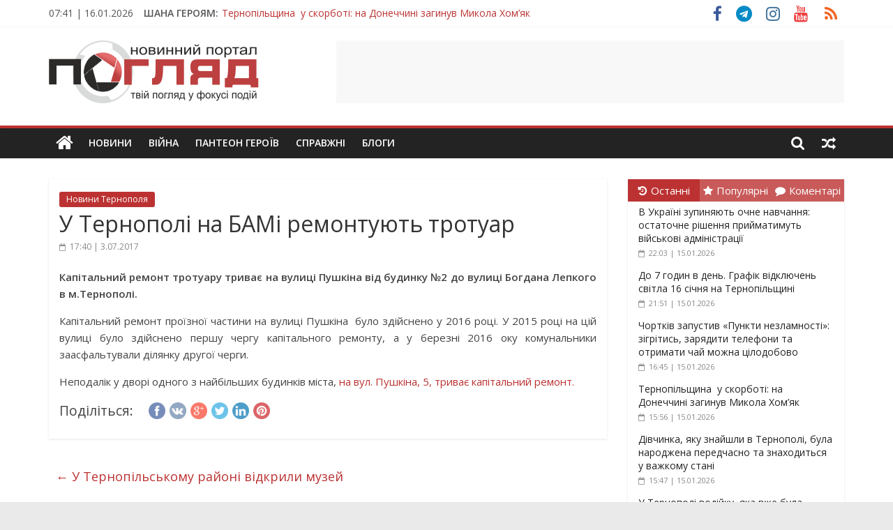

--- FILE ---
content_type: text/html; charset=UTF-8
request_url: https://poglyad.te.ua/podii/u-ternopoli-na-bami-remontuyut-trotuar.html
body_size: 36096
content:
<!DOCTYPE html>
<html lang="uk" xmlns:og="http://opengraphprotocol.org/schema/" xmlns:fb="http://www.facebook.com/2008/fbml">
<head>
	<meta charset="UTF-8" />
	<meta name="viewport" content="width=device-width, initial-scale=1">
	<link rel="profile" href="http://gmpg.org/xfn/11" />
	<meta name='robots' content='index, follow, max-image-preview:large, max-snippet:-1, max-video-preview:-1' />
	<style>img:is([sizes="auto" i], [sizes^="auto," i]) { contain-intrinsic-size: 3000px 1500px }</style>
	
	<!-- This site is optimized with the Yoast SEO plugin v25.9 - https://yoast.com/wordpress/plugins/seo/ -->
	<title>У Тернополі на БАМі ремонтують тротуар - ПОГЛЯД</title>
	<link rel="canonical" href="https://poglyad.te.ua/podii/u-ternopoli-na-bami-remontuyut-trotuar.html" />
	<meta property="og:locale" content="uk_UA" />
	<meta property="og:type" content="article" />
	<meta property="og:title" content="У Тернополі на БАМі ремонтують тротуар - ПОГЛЯД" />
	<meta property="og:description" content="Капітальний ремонт тротуару триває на вулиці Пушкіна від будинку №2 до вулиці Богдана Лепкого в м.Тернополі. Капітальний ремонт проїзної частини" />
	<meta property="og:url" content="https://poglyad.te.ua/podii/u-ternopoli-na-bami-remontuyut-trotuar.html" />
	<meta property="og:site_name" content="ПОГЛЯД" />
	<meta property="article:publisher" content="https://www.facebook.com/poglyadternopil/" />
	<meta property="article:published_time" content="2017-07-03T14:40:13+00:00" />
	<meta property="og:image" content="https://poglyad.te.ua/wp-content/uploads/2022/06/cover_poglyad-1.png" />
	<meta property="og:image:width" content="1200" />
	<meta property="og:image:height" content="630" />
	<meta property="og:image:type" content="image/png" />
	<meta name="author" content="Redaktor" />
	<meta name="twitter:card" content="summary_large_image" />
	<meta name="twitter:label1" content="Написано" />
	<meta name="twitter:data1" content="Redaktor" />
	<script type="application/ld+json" class="yoast-schema-graph">{"@context":"https://schema.org","@graph":[{"@type":"Article","@id":"https://poglyad.te.ua/podii/u-ternopoli-na-bami-remontuyut-trotuar.html#article","isPartOf":{"@id":"https://poglyad.te.ua/podii/u-ternopoli-na-bami-remontuyut-trotuar.html"},"author":{"name":"Redaktor","@id":"https://poglyad.te.ua/#/schema/person/aedd9f67ada0bee7c0dfff7ae1504655"},"headline":"У Тернополі на БАМі ремонтують тротуар","datePublished":"2017-07-03T14:40:13+00:00","mainEntityOfPage":{"@id":"https://poglyad.te.ua/podii/u-ternopoli-na-bami-remontuyut-trotuar.html"},"wordCount":68,"commentCount":0,"publisher":{"@id":"https://poglyad.te.ua/#organization"},"articleSection":["Новини Тернополя"],"inLanguage":"uk","potentialAction":[{"@type":"CommentAction","name":"Comment","target":["https://poglyad.te.ua/podii/u-ternopoli-na-bami-remontuyut-trotuar.html#respond"]}]},{"@type":"WebPage","@id":"https://poglyad.te.ua/podii/u-ternopoli-na-bami-remontuyut-trotuar.html","url":"https://poglyad.te.ua/podii/u-ternopoli-na-bami-remontuyut-trotuar.html","name":"У Тернополі на БАМі ремонтують тротуар - ПОГЛЯД","isPartOf":{"@id":"https://poglyad.te.ua/#website"},"datePublished":"2017-07-03T14:40:13+00:00","breadcrumb":{"@id":"https://poglyad.te.ua/podii/u-ternopoli-na-bami-remontuyut-trotuar.html#breadcrumb"},"inLanguage":"uk","potentialAction":[{"@type":"ReadAction","target":["https://poglyad.te.ua/podii/u-ternopoli-na-bami-remontuyut-trotuar.html"]}]},{"@type":"BreadcrumbList","@id":"https://poglyad.te.ua/podii/u-ternopoli-na-bami-remontuyut-trotuar.html#breadcrumb","itemListElement":[{"@type":"ListItem","position":1,"name":"Головна Сторінка","item":"https://poglyad.te.ua/"},{"@type":"ListItem","position":2,"name":"У Тернополі на БАМі ремонтують тротуар"}]},{"@type":"WebSite","@id":"https://poglyad.te.ua/#website","url":"https://poglyad.te.ua/","name":"ПОГЛЯД","description":"Новини Тернополя. Тернопільські новини та події","publisher":{"@id":"https://poglyad.te.ua/#organization"},"potentialAction":[{"@type":"SearchAction","target":{"@type":"EntryPoint","urlTemplate":"https://poglyad.te.ua/?s={search_term_string}"},"query-input":{"@type":"PropertyValueSpecification","valueRequired":true,"valueName":"search_term_string"}}],"inLanguage":"uk"},{"@type":"Organization","@id":"https://poglyad.te.ua/#organization","name":"Інтернет-видання «Погляд»","url":"https://poglyad.te.ua/","logo":{"@type":"ImageObject","inLanguage":"uk","@id":"https://poglyad.te.ua/#/schema/logo/image/","url":"https://poglyad.te.ua/wp-content/uploads/2020/07/poglyad-cover.png","contentUrl":"https://poglyad.te.ua/wp-content/uploads/2020/07/poglyad-cover.png","width":1024,"height":1024,"caption":"Інтернет-видання «Погляд»"},"image":{"@id":"https://poglyad.te.ua/#/schema/logo/image/"},"sameAs":["https://www.facebook.com/poglyadternopil/","https://www.instagram.com/poglyad.te.ua/","https://www.youtube.com/c/PoglyadTernopilUA"]},{"@type":"Person","@id":"https://poglyad.te.ua/#/schema/person/aedd9f67ada0bee7c0dfff7ae1504655","name":"Redaktor","image":{"@type":"ImageObject","inLanguage":"uk","@id":"https://poglyad.te.ua/#/schema/person/image/","url":"https://secure.gravatar.com/avatar/98f3c3fd11032fca5d5bea0dd052a2fd?s=96&d=wavatar&r=g","contentUrl":"https://secure.gravatar.com/avatar/98f3c3fd11032fca5d5bea0dd052a2fd?s=96&d=wavatar&r=g","caption":"Redaktor"},"url":"https://poglyad.te.ua/author/redaktor"}]}</script>
	<!-- / Yoast SEO plugin. -->


<link rel='dns-prefetch' href='//fonts.googleapis.com' />
<link rel="alternate" type="application/rss+xml" title="ПОГЛЯД &raquo; стрічка" href="https://poglyad.te.ua/feed" />
<link rel="alternate" type="application/rss+xml" title="ПОГЛЯД &raquo; Канал коментарів" href="https://poglyad.te.ua/comments/feed" />
<meta property="article:publisher" content="https://www.facebook.com/poglyadternopil/" /><meta property="og:title" content="У Тернополі на БАМі ремонтують тротуар"/><meta property="og:type" content="article"/><meta property="og:url" content="https://poglyad.te.ua/podii/u-ternopoli-na-bami-remontuyut-trotuar.html"/><meta property="og:site_name" content="ПОГЛЯД"/><meta property="og:image" content="https://poglyad.te.ua/wp-content/uploads/2020/07/poglyad_te_ua_cover_fb.jpg"/>
    <script type="text/javascript">
/* <![CDATA[ */
window._wpemojiSettings = {"baseUrl":"https:\/\/s.w.org\/images\/core\/emoji\/15.0.3\/72x72\/","ext":".png","svgUrl":"https:\/\/s.w.org\/images\/core\/emoji\/15.0.3\/svg\/","svgExt":".svg","source":{"concatemoji":"https:\/\/poglyad.te.ua\/wp-includes\/js\/wp-emoji-release.min.js?ver=6.7.4"}};
/*! This file is auto-generated */
!function(i,n){var o,s,e;function c(e){try{var t={supportTests:e,timestamp:(new Date).valueOf()};sessionStorage.setItem(o,JSON.stringify(t))}catch(e){}}function p(e,t,n){e.clearRect(0,0,e.canvas.width,e.canvas.height),e.fillText(t,0,0);var t=new Uint32Array(e.getImageData(0,0,e.canvas.width,e.canvas.height).data),r=(e.clearRect(0,0,e.canvas.width,e.canvas.height),e.fillText(n,0,0),new Uint32Array(e.getImageData(0,0,e.canvas.width,e.canvas.height).data));return t.every(function(e,t){return e===r[t]})}function u(e,t,n){switch(t){case"flag":return n(e,"\ud83c\udff3\ufe0f\u200d\u26a7\ufe0f","\ud83c\udff3\ufe0f\u200b\u26a7\ufe0f")?!1:!n(e,"\ud83c\uddfa\ud83c\uddf3","\ud83c\uddfa\u200b\ud83c\uddf3")&&!n(e,"\ud83c\udff4\udb40\udc67\udb40\udc62\udb40\udc65\udb40\udc6e\udb40\udc67\udb40\udc7f","\ud83c\udff4\u200b\udb40\udc67\u200b\udb40\udc62\u200b\udb40\udc65\u200b\udb40\udc6e\u200b\udb40\udc67\u200b\udb40\udc7f");case"emoji":return!n(e,"\ud83d\udc26\u200d\u2b1b","\ud83d\udc26\u200b\u2b1b")}return!1}function f(e,t,n){var r="undefined"!=typeof WorkerGlobalScope&&self instanceof WorkerGlobalScope?new OffscreenCanvas(300,150):i.createElement("canvas"),a=r.getContext("2d",{willReadFrequently:!0}),o=(a.textBaseline="top",a.font="600 32px Arial",{});return e.forEach(function(e){o[e]=t(a,e,n)}),o}function t(e){var t=i.createElement("script");t.src=e,t.defer=!0,i.head.appendChild(t)}"undefined"!=typeof Promise&&(o="wpEmojiSettingsSupports",s=["flag","emoji"],n.supports={everything:!0,everythingExceptFlag:!0},e=new Promise(function(e){i.addEventListener("DOMContentLoaded",e,{once:!0})}),new Promise(function(t){var n=function(){try{var e=JSON.parse(sessionStorage.getItem(o));if("object"==typeof e&&"number"==typeof e.timestamp&&(new Date).valueOf()<e.timestamp+604800&&"object"==typeof e.supportTests)return e.supportTests}catch(e){}return null}();if(!n){if("undefined"!=typeof Worker&&"undefined"!=typeof OffscreenCanvas&&"undefined"!=typeof URL&&URL.createObjectURL&&"undefined"!=typeof Blob)try{var e="postMessage("+f.toString()+"("+[JSON.stringify(s),u.toString(),p.toString()].join(",")+"));",r=new Blob([e],{type:"text/javascript"}),a=new Worker(URL.createObjectURL(r),{name:"wpTestEmojiSupports"});return void(a.onmessage=function(e){c(n=e.data),a.terminate(),t(n)})}catch(e){}c(n=f(s,u,p))}t(n)}).then(function(e){for(var t in e)n.supports[t]=e[t],n.supports.everything=n.supports.everything&&n.supports[t],"flag"!==t&&(n.supports.everythingExceptFlag=n.supports.everythingExceptFlag&&n.supports[t]);n.supports.everythingExceptFlag=n.supports.everythingExceptFlag&&!n.supports.flag,n.DOMReady=!1,n.readyCallback=function(){n.DOMReady=!0}}).then(function(){return e}).then(function(){var e;n.supports.everything||(n.readyCallback(),(e=n.source||{}).concatemoji?t(e.concatemoji):e.wpemoji&&e.twemoji&&(t(e.twemoji),t(e.wpemoji)))}))}((window,document),window._wpemojiSettings);
/* ]]> */
</script>
<style id='wp-emoji-styles-inline-css' type='text/css'>

	img.wp-smiley, img.emoji {
		display: inline !important;
		border: none !important;
		box-shadow: none !important;
		height: 1em !important;
		width: 1em !important;
		margin: 0 0.07em !important;
		vertical-align: -0.1em !important;
		background: none !important;
		padding: 0 !important;
	}
</style>
<link rel='stylesheet' id='wp-block-library-css' href='https://poglyad.te.ua/wp-includes/css/dist/block-library/style.min.css?ver=6.7.4' type='text/css' media='all' />
<style id='classic-theme-styles-inline-css' type='text/css'>
/*! This file is auto-generated */
.wp-block-button__link{color:#fff;background-color:#32373c;border-radius:9999px;box-shadow:none;text-decoration:none;padding:calc(.667em + 2px) calc(1.333em + 2px);font-size:1.125em}.wp-block-file__button{background:#32373c;color:#fff;text-decoration:none}
</style>
<style id='global-styles-inline-css' type='text/css'>
:root{--wp--preset--aspect-ratio--square: 1;--wp--preset--aspect-ratio--4-3: 4/3;--wp--preset--aspect-ratio--3-4: 3/4;--wp--preset--aspect-ratio--3-2: 3/2;--wp--preset--aspect-ratio--2-3: 2/3;--wp--preset--aspect-ratio--16-9: 16/9;--wp--preset--aspect-ratio--9-16: 9/16;--wp--preset--color--black: #000000;--wp--preset--color--cyan-bluish-gray: #abb8c3;--wp--preset--color--white: #ffffff;--wp--preset--color--pale-pink: #f78da7;--wp--preset--color--vivid-red: #cf2e2e;--wp--preset--color--luminous-vivid-orange: #ff6900;--wp--preset--color--luminous-vivid-amber: #fcb900;--wp--preset--color--light-green-cyan: #7bdcb5;--wp--preset--color--vivid-green-cyan: #00d084;--wp--preset--color--pale-cyan-blue: #8ed1fc;--wp--preset--color--vivid-cyan-blue: #0693e3;--wp--preset--color--vivid-purple: #9b51e0;--wp--preset--gradient--vivid-cyan-blue-to-vivid-purple: linear-gradient(135deg,rgba(6,147,227,1) 0%,rgb(155,81,224) 100%);--wp--preset--gradient--light-green-cyan-to-vivid-green-cyan: linear-gradient(135deg,rgb(122,220,180) 0%,rgb(0,208,130) 100%);--wp--preset--gradient--luminous-vivid-amber-to-luminous-vivid-orange: linear-gradient(135deg,rgba(252,185,0,1) 0%,rgba(255,105,0,1) 100%);--wp--preset--gradient--luminous-vivid-orange-to-vivid-red: linear-gradient(135deg,rgba(255,105,0,1) 0%,rgb(207,46,46) 100%);--wp--preset--gradient--very-light-gray-to-cyan-bluish-gray: linear-gradient(135deg,rgb(238,238,238) 0%,rgb(169,184,195) 100%);--wp--preset--gradient--cool-to-warm-spectrum: linear-gradient(135deg,rgb(74,234,220) 0%,rgb(151,120,209) 20%,rgb(207,42,186) 40%,rgb(238,44,130) 60%,rgb(251,105,98) 80%,rgb(254,248,76) 100%);--wp--preset--gradient--blush-light-purple: linear-gradient(135deg,rgb(255,206,236) 0%,rgb(152,150,240) 100%);--wp--preset--gradient--blush-bordeaux: linear-gradient(135deg,rgb(254,205,165) 0%,rgb(254,45,45) 50%,rgb(107,0,62) 100%);--wp--preset--gradient--luminous-dusk: linear-gradient(135deg,rgb(255,203,112) 0%,rgb(199,81,192) 50%,rgb(65,88,208) 100%);--wp--preset--gradient--pale-ocean: linear-gradient(135deg,rgb(255,245,203) 0%,rgb(182,227,212) 50%,rgb(51,167,181) 100%);--wp--preset--gradient--electric-grass: linear-gradient(135deg,rgb(202,248,128) 0%,rgb(113,206,126) 100%);--wp--preset--gradient--midnight: linear-gradient(135deg,rgb(2,3,129) 0%,rgb(40,116,252) 100%);--wp--preset--font-size--small: 13px;--wp--preset--font-size--medium: 20px;--wp--preset--font-size--large: 36px;--wp--preset--font-size--x-large: 42px;--wp--preset--spacing--20: 0.44rem;--wp--preset--spacing--30: 0.67rem;--wp--preset--spacing--40: 1rem;--wp--preset--spacing--50: 1.5rem;--wp--preset--spacing--60: 2.25rem;--wp--preset--spacing--70: 3.38rem;--wp--preset--spacing--80: 5.06rem;--wp--preset--shadow--natural: 6px 6px 9px rgba(0, 0, 0, 0.2);--wp--preset--shadow--deep: 12px 12px 50px rgba(0, 0, 0, 0.4);--wp--preset--shadow--sharp: 6px 6px 0px rgba(0, 0, 0, 0.2);--wp--preset--shadow--outlined: 6px 6px 0px -3px rgba(255, 255, 255, 1), 6px 6px rgba(0, 0, 0, 1);--wp--preset--shadow--crisp: 6px 6px 0px rgba(0, 0, 0, 1);}:where(.is-layout-flex){gap: 0.5em;}:where(.is-layout-grid){gap: 0.5em;}body .is-layout-flex{display: flex;}.is-layout-flex{flex-wrap: wrap;align-items: center;}.is-layout-flex > :is(*, div){margin: 0;}body .is-layout-grid{display: grid;}.is-layout-grid > :is(*, div){margin: 0;}:where(.wp-block-columns.is-layout-flex){gap: 2em;}:where(.wp-block-columns.is-layout-grid){gap: 2em;}:where(.wp-block-post-template.is-layout-flex){gap: 1.25em;}:where(.wp-block-post-template.is-layout-grid){gap: 1.25em;}.has-black-color{color: var(--wp--preset--color--black) !important;}.has-cyan-bluish-gray-color{color: var(--wp--preset--color--cyan-bluish-gray) !important;}.has-white-color{color: var(--wp--preset--color--white) !important;}.has-pale-pink-color{color: var(--wp--preset--color--pale-pink) !important;}.has-vivid-red-color{color: var(--wp--preset--color--vivid-red) !important;}.has-luminous-vivid-orange-color{color: var(--wp--preset--color--luminous-vivid-orange) !important;}.has-luminous-vivid-amber-color{color: var(--wp--preset--color--luminous-vivid-amber) !important;}.has-light-green-cyan-color{color: var(--wp--preset--color--light-green-cyan) !important;}.has-vivid-green-cyan-color{color: var(--wp--preset--color--vivid-green-cyan) !important;}.has-pale-cyan-blue-color{color: var(--wp--preset--color--pale-cyan-blue) !important;}.has-vivid-cyan-blue-color{color: var(--wp--preset--color--vivid-cyan-blue) !important;}.has-vivid-purple-color{color: var(--wp--preset--color--vivid-purple) !important;}.has-black-background-color{background-color: var(--wp--preset--color--black) !important;}.has-cyan-bluish-gray-background-color{background-color: var(--wp--preset--color--cyan-bluish-gray) !important;}.has-white-background-color{background-color: var(--wp--preset--color--white) !important;}.has-pale-pink-background-color{background-color: var(--wp--preset--color--pale-pink) !important;}.has-vivid-red-background-color{background-color: var(--wp--preset--color--vivid-red) !important;}.has-luminous-vivid-orange-background-color{background-color: var(--wp--preset--color--luminous-vivid-orange) !important;}.has-luminous-vivid-amber-background-color{background-color: var(--wp--preset--color--luminous-vivid-amber) !important;}.has-light-green-cyan-background-color{background-color: var(--wp--preset--color--light-green-cyan) !important;}.has-vivid-green-cyan-background-color{background-color: var(--wp--preset--color--vivid-green-cyan) !important;}.has-pale-cyan-blue-background-color{background-color: var(--wp--preset--color--pale-cyan-blue) !important;}.has-vivid-cyan-blue-background-color{background-color: var(--wp--preset--color--vivid-cyan-blue) !important;}.has-vivid-purple-background-color{background-color: var(--wp--preset--color--vivid-purple) !important;}.has-black-border-color{border-color: var(--wp--preset--color--black) !important;}.has-cyan-bluish-gray-border-color{border-color: var(--wp--preset--color--cyan-bluish-gray) !important;}.has-white-border-color{border-color: var(--wp--preset--color--white) !important;}.has-pale-pink-border-color{border-color: var(--wp--preset--color--pale-pink) !important;}.has-vivid-red-border-color{border-color: var(--wp--preset--color--vivid-red) !important;}.has-luminous-vivid-orange-border-color{border-color: var(--wp--preset--color--luminous-vivid-orange) !important;}.has-luminous-vivid-amber-border-color{border-color: var(--wp--preset--color--luminous-vivid-amber) !important;}.has-light-green-cyan-border-color{border-color: var(--wp--preset--color--light-green-cyan) !important;}.has-vivid-green-cyan-border-color{border-color: var(--wp--preset--color--vivid-green-cyan) !important;}.has-pale-cyan-blue-border-color{border-color: var(--wp--preset--color--pale-cyan-blue) !important;}.has-vivid-cyan-blue-border-color{border-color: var(--wp--preset--color--vivid-cyan-blue) !important;}.has-vivid-purple-border-color{border-color: var(--wp--preset--color--vivid-purple) !important;}.has-vivid-cyan-blue-to-vivid-purple-gradient-background{background: var(--wp--preset--gradient--vivid-cyan-blue-to-vivid-purple) !important;}.has-light-green-cyan-to-vivid-green-cyan-gradient-background{background: var(--wp--preset--gradient--light-green-cyan-to-vivid-green-cyan) !important;}.has-luminous-vivid-amber-to-luminous-vivid-orange-gradient-background{background: var(--wp--preset--gradient--luminous-vivid-amber-to-luminous-vivid-orange) !important;}.has-luminous-vivid-orange-to-vivid-red-gradient-background{background: var(--wp--preset--gradient--luminous-vivid-orange-to-vivid-red) !important;}.has-very-light-gray-to-cyan-bluish-gray-gradient-background{background: var(--wp--preset--gradient--very-light-gray-to-cyan-bluish-gray) !important;}.has-cool-to-warm-spectrum-gradient-background{background: var(--wp--preset--gradient--cool-to-warm-spectrum) !important;}.has-blush-light-purple-gradient-background{background: var(--wp--preset--gradient--blush-light-purple) !important;}.has-blush-bordeaux-gradient-background{background: var(--wp--preset--gradient--blush-bordeaux) !important;}.has-luminous-dusk-gradient-background{background: var(--wp--preset--gradient--luminous-dusk) !important;}.has-pale-ocean-gradient-background{background: var(--wp--preset--gradient--pale-ocean) !important;}.has-electric-grass-gradient-background{background: var(--wp--preset--gradient--electric-grass) !important;}.has-midnight-gradient-background{background: var(--wp--preset--gradient--midnight) !important;}.has-small-font-size{font-size: var(--wp--preset--font-size--small) !important;}.has-medium-font-size{font-size: var(--wp--preset--font-size--medium) !important;}.has-large-font-size{font-size: var(--wp--preset--font-size--large) !important;}.has-x-large-font-size{font-size: var(--wp--preset--font-size--x-large) !important;}
:where(.wp-block-post-template.is-layout-flex){gap: 1.25em;}:where(.wp-block-post-template.is-layout-grid){gap: 1.25em;}
:where(.wp-block-columns.is-layout-flex){gap: 2em;}:where(.wp-block-columns.is-layout-grid){gap: 2em;}
:root :where(.wp-block-pullquote){font-size: 1.5em;line-height: 1.6;}
</style>
<link rel='stylesheet' id='crafty-social-buttons-styles-css' href='https://poglyad.te.ua/wp-content/plugins/crafty-social-buttons/css/public.min.css?ver=1.5.3' type='text/css' media='all' />
<link rel='stylesheet' id='wp-polls-css' href='https://poglyad.te.ua/wp-content/plugins/wp-polls/polls-css.css?ver=2.77.3' type='text/css' media='all' />
<style id='wp-polls-inline-css' type='text/css'>
.wp-polls .pollbar {
	margin: 1px;
	font-size: 6px;
	line-height: 8px;
	height: 8px;
	background-image: url('https://poglyad.te.ua/wp-content/plugins/wp-polls/images/default/pollbg.gif');
	border: 1px solid #c8c8c8;
}

</style>
<link rel='stylesheet' id='colormag_style-css' href='https://poglyad.te.ua/wp-content/themes/colormag-pro/style.css?ver=6.7.4' type='text/css' media='all' />
<link rel='stylesheet' id='colormag_child_style-css' href='https://poglyad.te.ua/wp-content/themes/colormag-pro-child/style.css?ver=1.0' type='text/css' media='all' />
<link rel='stylesheet' id='colormag_googlefonts-css' href='//fonts.googleapis.com/css?family=Open+Sans%3A400%2C600&#038;ver=6.7.4' type='text/css' media='all' />
<link rel='stylesheet' id='colormag-fontawesome-css' href='https://poglyad.te.ua/wp-content/themes/colormag-pro/fontawesome/css/font-awesome.min.css?ver=4.7.0' type='text/css' media='all' />
<script type="text/javascript" src="https://poglyad.te.ua/wp-includes/js/jquery/jquery.min.js?ver=3.7.1" id="jquery-core-js"></script>
<script type="text/javascript" src="https://poglyad.te.ua/wp-includes/js/jquery/jquery-migrate.min.js?ver=3.4.1" id="jquery-migrate-js"></script>
<!--[if lte IE 8]>
<script type="text/javascript" src="https://poglyad.te.ua/wp-content/themes/colormag-pro/js/html5shiv.min.js?ver=6.7.4" id="html5-js"></script>
<![endif]-->
<link rel="https://api.w.org/" href="https://poglyad.te.ua/wp-json/" /><link rel="alternate" title="JSON" type="application/json" href="https://poglyad.te.ua/wp-json/wp/v2/posts/285872" /><link rel="EditURI" type="application/rsd+xml" title="RSD" href="https://poglyad.te.ua/xmlrpc.php?rsd" />
<meta name="generator" content="WordPress 6.7.4" />
<link rel='shortlink' href='https://poglyad.te.ua/?p=285872' />
<link rel="alternate" title="oEmbed (JSON)" type="application/json+oembed" href="https://poglyad.te.ua/wp-json/oembed/1.0/embed?url=https%3A%2F%2Fpoglyad.te.ua%2Fpodii%2Fu-ternopoli-na-bami-remontuyut-trotuar.html" />
<link rel="alternate" title="oEmbed (XML)" type="text/xml+oembed" href="https://poglyad.te.ua/wp-json/oembed/1.0/embed?url=https%3A%2F%2Fpoglyad.te.ua%2Fpodii%2Fu-ternopoli-na-bami-remontuyut-trotuar.html&#038;format=xml" />

<!-- This site is using AdRotate v5.15.1 to display their advertisements - https://ajdg.solutions/ -->
<!-- AdRotate CSS -->
<style type="text/css" media="screen">
	.g { margin:0px; padding:0px; overflow:hidden; line-height:1; zoom:1; }
	.g img { height:auto; }
	.g-col { position:relative; float:left; }
	.g-col:first-child { margin-left: 0; }
	.g-col:last-child { margin-right: 0; }
	@media only screen and (max-width: 480px) {
		.g-col, .g-dyn, .g-single { width:100%; margin-left:0; margin-right:0; }
	}
</style>
<!-- /AdRotate CSS -->

			<link rel="preload" href="https://poglyad.te.ua/wp-content/plugins/wordpress-popup/assets/hustle-ui/fonts/hustle-icons-font.woff2" as="font" type="font/woff2" crossorigin>
		<style id="hustle-module-1-0-styles" class="hustle-module-styles hustle-module-styles-1">@media screen and (min-width: 783px) {.hustle-ui:not(.hustle-size--small).module_id_1 .hustle-popup-content {max-width: 750px;max-height: none;max-height: unset;overflow-y: initial;}}@media screen and (min-width: 783px) { .hustle-layout {max-height: none;max-height: unset;}} .hustle-ui.module_id_1  {padding-right: 5px;padding-left: 5px;}.hustle-ui.module_id_1  .hustle-popup-content .hustle-info,.hustle-ui.module_id_1  .hustle-popup-content .hustle-optin {padding-top: 5px;padding-bottom: 5px;}@media screen and (min-width: 783px) {.hustle-ui:not(.hustle-size--small).module_id_1  {padding-right: 5px;padding-left: 5px;}.hustle-ui:not(.hustle-size--small).module_id_1  .hustle-popup-content .hustle-info,.hustle-ui:not(.hustle-size--small).module_id_1  .hustle-popup-content .hustle-optin {padding-top: 5px;padding-bottom: 5px;}} .hustle-ui.module_id_1 .hustle-layout {margin: 0px 0px 0px 0px;padding: 0px 15px 0px 15px;border-width: 0px 0px 0px 0px;border-style: solid;border-color: rgba(0,0,0,0);border-radius: 0px 0px 0px 0px;overflow: hidden;background-color: #ffffff;-moz-box-shadow: 0px 0px 0px 0px rgba(0,0,0,0);-webkit-box-shadow: 0px 0px 0px 0px rgba(0,0,0,0);box-shadow: 0px 0px 0px 0px rgba(0,0,0,0);}@media screen and (min-width: 783px) {.hustle-ui:not(.hustle-size--small).module_id_1 .hustle-layout {margin: 0px 0px 0px 0px;padding: 0px 15px 0px 15px;border-width: 0px 0px 0px 0px;border-style: solid;border-radius: 0px 0px 0px 0px;-moz-box-shadow: 0px 0px 0px 0px rgba(0,0,0,0);-webkit-box-shadow: 0px 0px 0px 0px rgba(0,0,0,0);box-shadow: 0px 0px 0px 0px rgba(0,0,0,0);}} .hustle-ui.module_id_1 .hustle-layout .hustle-layout-content {padding: 0px 0px 0px 0px;border-width: 0px 0px 0px 0px;border-style: solid;border-radius: 0px 0px 0px 0px;border-color: rgba(0,0,0,0);background-color: rgba(0,0,0,0);-moz-box-shadow: 0px 0px 0px 0px rgba(0,0,0,0);-webkit-box-shadow: 0px 0px 0px 0px rgba(0,0,0,0);box-shadow: 0px 0px 0px 0px rgba(0,0,0,0);}.hustle-ui.module_id_1 .hustle-main-wrapper {position: relative;padding:32px 0 0;}@media screen and (min-width: 783px) {.hustle-ui:not(.hustle-size--small).module_id_1 .hustle-layout .hustle-layout-content {padding: 0px 0px 0px 0px;border-width: 0px 0px 0px 0px;border-style: solid;border-radius: 0px 0px 0px 0px;-moz-box-shadow: 0px 0px 0px 0px rgba(0,0,0,0);-webkit-box-shadow: 0px 0px 0px 0px rgba(0,0,0,0);box-shadow: 0px 0px 0px 0px rgba(0,0,0,0);}}@media screen and (min-width: 783px) {.hustle-ui:not(.hustle-size--small).module_id_1 .hustle-main-wrapper {padding:32px 0 0;}}.hustle-ui.module_id_1 .hustle-layout .hustle-image {background-color: #ffffff;}.hustle-ui.module_id_1 .hustle-layout .hustle-image {height: 275px;overflow: hidden;}@media screen and (min-width: 783px) {.hustle-ui:not(.hustle-size--small).module_id_1 .hustle-layout .hustle-image {max-width: 50%;height: auto;min-height: 0;-webkit-box-flex: 0;-ms-flex: 0 0 50%;flex: 0 0 50%;}}.hustle-ui.module_id_1 .hustle-layout .hustle-image img {width: 100%;max-width: unset;height: 100%;display: block;position: absolute;object-fit: contain;-ms-interpolation-mode: bicubic;}@media all and (-ms-high-contrast: none), (-ms-high-contrast: active) {.hustle-ui.module_id_1 .hustle-layout .hustle-image img {width: auto;max-width: 100%;height: auto;max-height: 100%;}}@media screen and (min-width: 783px) {.hustle-ui:not(.hustle-size--small).module_id_1 .hustle-layout .hustle-image img {width: 100%;max-width: unset;height: 100%;display: block;position: absolute;object-fit: contain;-ms-interpolation-mode: bicubic;}}@media all and (min-width: 783px) and (-ms-high-contrast: none), (-ms-high-contrast: active) {.hustle-ui:not(.hustle-size--small).module_id_1 .hustle-layout .hustle-image img {width: auto;max-width: 100%;height: auto;max-height: 100%;}}.hustle-ui.module_id_1 .hustle-layout .hustle-image img {object-position: center center;-o-object-position: center center;}@media all and (-ms-high-contrast: none), (-ms-high-contrast: active) {.hustle-ui.module_id_1 .hustle-layout .hustle-image img {left: 50%;}}@media all and (-ms-high-contrast: none), (-ms-high-contrast: active) {.hustle-ui.module_id_1 .hustle-layout .hustle-image img {transform: translate(-50%,-50%);-ms-transform: translate(-50%,-50%);-webkit-transform: translate(-50%,-50%);}}@media all and (-ms-high-contrast: none), (-ms-high-contrast: active) {.hustle-ui.module_id_1 .hustle-layout .hustle-image img {top: 50%;}}@media all and (-ms-high-contrast: none), (-ms-high-contrast: active) {.hustle-ui.module_id_1 .hustle-layout .hustle-image img {transform: translate(-50%,-50%);-ms-transform: translate(-50%,-50%);-webkit-transform: translate(-50%,-50%);}}@media screen and (min-width: 783px) {.hustle-ui:not(.hustle-size--small).module_id_1 .hustle-layout .hustle-image img {object-position: center center;-o-object-position: center center;}}@media all and (min-width: 783px) and (-ms-high-contrast: none), (-ms-high-contrast: active) {.hustle-ui:not(.hustle-size--small).module_id_1 .hustle-layout .hustle-image img {left: 50%;right: auto;}}@media all and (min-width: 783px) and (-ms-high-contrast: none), (-ms-high-contrast: active) {.hustle-ui:not(.hustle-size--small).module_id_1 .hustle-layout .hustle-image img {transform: translate(-50%,-50%);-ms-transform: translate(-50%,-50%);-webkit-transform: translate(-50%,-50%);}}@media all and (min-width: 783px) and (-ms-high-contrast: none), (-ms-high-contrast: active) {.hustle-ui:not(.hustle-size--small).module_id_1 .hustle-layout .hustle-image img {top: 50%;bottom: auto;}}@media all and (min-width: 783px) and (-ms-high-contrast: none), (-ms-high-contrast: active) {.hustle-ui:not(.hustle-size--small).module_id_1 .hustle-layout .hustle-image img {transform: translate(-50%,-50%);-ms-transform: translate(-50%,-50%);-webkit-transform: translate(-50%,-50%);}}  .hustle-ui.module_id_1 .hustle-layout .hustle-content {margin: 0px 0px 0px 0px;padding: 10px 40px 45px 40px;border-width: 0px 0px 0px 0px;border-style: solid;border-radius: 0px 0px 0px 0px;border-color: rgba(0,0,0,0);background-color: rgba(0,0,0,0);-moz-box-shadow: 0px 0px 0px 0px rgba(0,0,0,0);-webkit-box-shadow: 0px 0px 0px 0px rgba(0,0,0,0);box-shadow: 0px 0px 0px 0px rgba(0,0,0,0);}.hustle-ui.module_id_1 .hustle-layout .hustle-content .hustle-content-wrap {padding: 10px 0 45px 0;}@media screen and (min-width: 783px) {.hustle-ui:not(.hustle-size--small).module_id_1 .hustle-layout .hustle-content {margin: 0px 0px 0px 0px;padding: 20px 20px 20px 20px;border-width: 0px 0px 0px 0px;border-style: solid;border-radius: 0px 0px 0px 0px;-moz-box-shadow: 0px 0px 0px 0px rgba(0,0,0,0);-webkit-box-shadow: 0px 0px 0px 0px rgba(0,0,0,0);box-shadow: 0px 0px 0px 0px rgba(0,0,0,0);}.hustle-ui:not(.hustle-size--small).module_id_1 .hustle-layout .hustle-content .hustle-content-wrap {padding: 20px 0 20px 0;}} .hustle-ui.module_id_1 .hustle-layout .hustle-title {display: block;margin: 0px 0px 10px 0px;padding: 0px 0px 0px 0px;border-width: 0px 0px 0px 0px;border-style: solid;border-color: rgba(0,0,0,0);border-radius: 0px 0px 0px 0px;background-color: rgba(0,0,0,0);box-shadow: 0px 0px 0px 0px rgba(0,0,0,0);-moz-box-shadow: 0px 0px 0px 0px rgba(0,0,0,0);-webkit-box-shadow: 0px 0px 0px 0px rgba(0,0,0,0);color: #010400;font: 900 30px/36px Roboto;font-style: normal;letter-spacing: -0.63px;text-transform: none;text-decoration: none;text-align: center;}@media screen and (min-width: 783px) {.hustle-ui:not(.hustle-size--small).module_id_1 .hustle-layout .hustle-title {margin: 0px 0px 10px 0px;padding: 0px 0px 0px 0px;border-width: 0px 0px 0px 0px;border-style: solid;border-radius: 0px 0px 0px 0px;box-shadow: 0px 0px 0px 0px rgba(0,0,0,0);-moz-box-shadow: 0px 0px 0px 0px rgba(0,0,0,0);-webkit-box-shadow: 0px 0px 0px 0px rgba(0,0,0,0);font: 900 30px/36px Roboto;font-style: normal;letter-spacing: -0.63px;text-transform: none;text-decoration: none;text-align: center;}} .hustle-ui.module_id_1 .hustle-layout .hustle-subtitle {display: block;margin: 0px 0px 0px 0px;padding: 0px 0px 0px 0px;border-width: 0px 0px 0px 0px;border-style: solid;border-color: rgba(0,0,0,0);border-radius: 0px 0px 0px 0px;background-color: rgba(0,0,0,0);box-shadow: 0px 0px 0px 0px rgba(0,0,0,0);-moz-box-shadow: 0px 0px 0px 0px rgba(0,0,0,0);-webkit-box-shadow: 0px 0px 0px 0px rgba(0,0,0,0);color: #010400;font: 700 14px/22px Roboto;font-style: normal;letter-spacing: 0px;text-transform: none;text-decoration: none;text-align: center;}@media screen and (min-width: 783px) {.hustle-ui:not(.hustle-size--small).module_id_1 .hustle-layout .hustle-subtitle {margin: 0px 0px 0px 0px;padding: 0px 0px 0px 0px;border-width: 0px 0px 0px 0px;border-style: solid;border-radius: 0px 0px 0px 0px;box-shadow: 0px 0px 0px 0px rgba(0,0,0,0);-moz-box-shadow: 0px 0px 0px 0px rgba(0,0,0,0);-webkit-box-shadow: 0px 0px 0px 0px rgba(0,0,0,0);font: 700 14px/22px Roboto;font-style: normal;letter-spacing: 0px;text-transform: none;text-decoration: none;text-align: center;}} .hustle-ui.module_id_1 .hustle-layout .hustle-group-content {margin: 15px 0px 0px 0px;padding: 0px 0px 0px 0px;border-color: rgba(0,0,0,0);border-width: 0px 0px 0px 0px;border-style: solid;color: #4f4f4f;}.hustle-ui.module_id_1 .hustle-layout .hustle-group-content b,.hustle-ui.module_id_1 .hustle-layout .hustle-group-content strong {font-weight: bold;}.hustle-ui.module_id_1 .hustle-layout .hustle-group-content a,.hustle-ui.module_id_1 .hustle-layout .hustle-group-content a:visited {color: #38C5B5;}.hustle-ui.module_id_1 .hustle-layout .hustle-group-content a:hover {color: #2DA194;}.hustle-ui.module_id_1 .hustle-layout .hustle-group-content a:focus,.hustle-ui.module_id_1 .hustle-layout .hustle-group-content a:active {color: #2DA194;}@media screen and (min-width: 783px) {.hustle-ui:not(.hustle-size--small).module_id_1 .hustle-layout .hustle-group-content {margin: 15px 0px 0px 0px;padding: 0px 0px 0px 0px;border-width: 0px 0px 0px 0px;border-style: solid;}}.hustle-ui.module_id_1 .hustle-layout .hustle-group-content {color: #4f4f4f;font-size: 16px;line-height: 26px;font-family: Roboto;}@media screen and (min-width: 783px) {.hustle-ui:not(.hustle-size--small).module_id_1 .hustle-layout .hustle-group-content {font-size: 16px;line-height: 26px;}}.hustle-ui.module_id_1 .hustle-layout .hustle-group-content p:not([class*="forminator-"]) {margin: 0 0 10px;color: #4f4f4f;font: normal 16px/26px Roboto;font-style: normal;letter-spacing: -0.25px;text-transform: none;text-decoration: none;}.hustle-ui.module_id_1 .hustle-layout .hustle-group-content p:not([class*="forminator-"]):last-child {margin-bottom: 0;}@media screen and (min-width: 783px) {.hustle-ui:not(.hustle-size--small).module_id_1 .hustle-layout .hustle-group-content p:not([class*="forminator-"]) {margin: 0 0 10px;font: normal 16px/26px Roboto;font-style: normal;letter-spacing: -0.25px;text-transform: none;text-decoration: none;}.hustle-ui:not(.hustle-size--small).module_id_1 .hustle-layout .hustle-group-content p:not([class*="forminator-"]):last-child {margin-bottom: 0;}}.hustle-ui.module_id_1 .hustle-layout .hustle-group-content h1:not([class*="forminator-"]) {margin: 0 0 10px;color: #4f4f4f;font: 700 28px/1.4em Roboto;font-style: normal;letter-spacing: 0px;text-transform: none;text-decoration: none;}.hustle-ui.module_id_1 .hustle-layout .hustle-group-content h1:not([class*="forminator-"]):last-child {margin-bottom: 0;}@media screen and (min-width: 783px) {.hustle-ui:not(.hustle-size--small).module_id_1 .hustle-layout .hustle-group-content h1:not([class*="forminator-"]) {margin: 0 0 10px;font: 700 28px/1.4em Roboto;font-style: normal;letter-spacing: 0px;text-transform: none;text-decoration: none;}.hustle-ui:not(.hustle-size--small).module_id_1 .hustle-layout .hustle-group-content h1:not([class*="forminator-"]):last-child {margin-bottom: 0;}}.hustle-ui.module_id_1 .hustle-layout .hustle-group-content h2:not([class*="forminator-"]) {margin: 0 0 10px;color: #4f4f4f;font: 700 22px/1.4em Roboto;font-style: normal;letter-spacing: 0px;text-transform: none;text-decoration: none;}.hustle-ui.module_id_1 .hustle-layout .hustle-group-content h2:not([class*="forminator-"]):last-child {margin-bottom: 0;}@media screen and (min-width: 783px) {.hustle-ui:not(.hustle-size--small).module_id_1 .hustle-layout .hustle-group-content h2:not([class*="forminator-"]) {margin: 0 0 10px;font: 700 22px/1.4em Roboto;font-style: normal;letter-spacing: 0px;text-transform: none;text-decoration: none;}.hustle-ui:not(.hustle-size--small).module_id_1 .hustle-layout .hustle-group-content h2:not([class*="forminator-"]):last-child {margin-bottom: 0;}}.hustle-ui.module_id_1 .hustle-layout .hustle-group-content h3:not([class*="forminator-"]) {margin: 0 0 10px;color: #4f4f4f;font: 700 18px/1.4em Roboto;font-style: normal;letter-spacing: 0px;text-transform: none;text-decoration: none;}.hustle-ui.module_id_1 .hustle-layout .hustle-group-content h3:not([class*="forminator-"]):last-child {margin-bottom: 0;}@media screen and (min-width: 783px) {.hustle-ui:not(.hustle-size--small).module_id_1 .hustle-layout .hustle-group-content h3:not([class*="forminator-"]) {margin: 0 0 10px;font: 700 18px/1.4em Roboto;font-style: normal;letter-spacing: 0px;text-transform: none;text-decoration: none;}.hustle-ui:not(.hustle-size--small).module_id_1 .hustle-layout .hustle-group-content h3:not([class*="forminator-"]):last-child {margin-bottom: 0;}}.hustle-ui.module_id_1 .hustle-layout .hustle-group-content h4:not([class*="forminator-"]) {margin: 0 0 10px;color: #4f4f4f;font: 700 16px/1.4em Roboto;font-style: normal;letter-spacing: 0px;text-transform: none;text-decoration: none;}.hustle-ui.module_id_1 .hustle-layout .hustle-group-content h4:not([class*="forminator-"]):last-child {margin-bottom: 0;}@media screen and (min-width: 783px) {.hustle-ui:not(.hustle-size--small).module_id_1 .hustle-layout .hustle-group-content h4:not([class*="forminator-"]) {margin: 0 0 10px;font: 700 16px/1.4em Roboto;font-style: normal;letter-spacing: 0px;text-transform: none;text-decoration: none;}.hustle-ui:not(.hustle-size--small).module_id_1 .hustle-layout .hustle-group-content h4:not([class*="forminator-"]):last-child {margin-bottom: 0;}}.hustle-ui.module_id_1 .hustle-layout .hustle-group-content h5:not([class*="forminator-"]) {margin: 0 0 10px;color: #4f4f4f;font: 700 14px/1.4em Roboto;font-style: normal;letter-spacing: 0px;text-transform: none;text-decoration: none;}.hustle-ui.module_id_1 .hustle-layout .hustle-group-content h5:not([class*="forminator-"]):last-child {margin-bottom: 0;}@media screen and (min-width: 783px) {.hustle-ui:not(.hustle-size--small).module_id_1 .hustle-layout .hustle-group-content h5:not([class*="forminator-"]) {margin: 0 0 10px;font: 700 14px/1.4em Roboto;font-style: normal;letter-spacing: 0px;text-transform: none;text-decoration: none;}.hustle-ui:not(.hustle-size--small).module_id_1 .hustle-layout .hustle-group-content h5:not([class*="forminator-"]):last-child {margin-bottom: 0;}}.hustle-ui.module_id_1 .hustle-layout .hustle-group-content h6:not([class*="forminator-"]) {margin: 0 0 10px;color: #4f4f4f;font: 700 12px/1.4em Roboto;font-style: normal;letter-spacing: 0px;text-transform: uppercase;text-decoration: none;}.hustle-ui.module_id_1 .hustle-layout .hustle-group-content h6:not([class*="forminator-"]):last-child {margin-bottom: 0;}@media screen and (min-width: 783px) {.hustle-ui:not(.hustle-size--small).module_id_1 .hustle-layout .hustle-group-content h6:not([class*="forminator-"]) {margin: 0 0 10px;font: 700 12px/1.4em Roboto;font-style: normal;letter-spacing: 0px;text-transform: uppercase;text-decoration: none;}.hustle-ui:not(.hustle-size--small).module_id_1 .hustle-layout .hustle-group-content h6:not([class*="forminator-"]):last-child {margin-bottom: 0;}}.hustle-ui.module_id_1 .hustle-layout .hustle-group-content ol:not([class*="forminator-"]),.hustle-ui.module_id_1 .hustle-layout .hustle-group-content ul:not([class*="forminator-"]) {margin: 0 0 10px;}.hustle-ui.module_id_1 .hustle-layout .hustle-group-content ol:not([class*="forminator-"]):last-child,.hustle-ui.module_id_1 .hustle-layout .hustle-group-content ul:not([class*="forminator-"]):last-child {margin-bottom: 0;}.hustle-ui.module_id_1 .hustle-layout .hustle-group-content li:not([class*="forminator-"]) {margin: 0 0 5px;display: flex;align-items: flex-start;color: #4f4f4f;font: 400 14px/1.45em Roboto;font-style: normal;letter-spacing: 0px;text-transform: none;text-decoration: none;}.hustle-ui.module_id_1 .hustle-layout .hustle-group-content li:not([class*="forminator-"]):last-child {margin-bottom: 0;}.hustle-ui.module_id_1 .hustle-layout .hustle-group-content ol:not([class*="forminator-"]) li:before {color: #ADB5B7;flex-shrink: 0;}.hustle-ui.module_id_1 .hustle-layout .hustle-group-content ul:not([class*="forminator-"]) li:before {color: #ADB5B7;content: "\2022";font-size: 16px;flex-shrink: 0;}@media screen and (min-width: 783px) {.hustle-ui.module_id_1 .hustle-layout .hustle-group-content ol:not([class*="forminator-"]),.hustle-ui.module_id_1 .hustle-layout .hustle-group-content ul:not([class*="forminator-"]) {margin: 0 0 20px;}.hustle-ui.module_id_1 .hustle-layout .hustle-group-content ol:not([class*="forminator-"]):last-child,.hustle-ui.module_id_1 .hustle-layout .hustle-group-content ul:not([class*="forminator-"]):last-child {margin: 0;}}@media screen and (min-width: 783px) {.hustle-ui:not(.hustle-size--small).module_id_1 .hustle-layout .hustle-group-content li:not([class*="forminator-"]) {margin: 0 0 5px;font: 400 14px/1.45em Roboto;font-style: normal;letter-spacing: 0px;text-transform: none;text-decoration: none;}.hustle-ui:not(.hustle-size--small).module_id_1 .hustle-layout .hustle-group-content li:not([class*="forminator-"]):last-child {margin-bottom: 0;}}.hustle-ui.module_id_1 .hustle-layout .hustle-group-content blockquote {margin-right: 0;margin-left: 0;} .hustle-ui.module_id_1 .hustle-layout .hustle-cta-container {margin: 30px 0px 0px 0px;padding: 0px 0px 0px 0px;border-color: rgba(0,0,0,0);border-width: 0px 0px 0px 0px;border-style: solid;}@media screen and (min-width: 783px) {.hustle-ui:not(.hustle-size--small).module_id_1 .hustle-layout .hustle-cta-container {margin: 30px 0px 0px 0px;padding: 0px 0px 0px 0px;border-width: 0px 0px 0px 0px;border-style: solid;}} .hustle-ui.module_id_1 .hustle-layout a.hustle-button-cta {margin: 0;padding: 11px 24px 11px 24px;border-width: 0px 0px 0px 0px;border-style: solid;border-color: #0D0D0D;border-radius: 0px 0px 0px 0px;background-color: #0D0D0D;-moz-box-shadow: 0px 0px 0px 0px rgba(0,0,0,0);-webkit-box-shadow: 0px 0px 0px 0px rgba(0,0,0,0);box-shadow: 0px 0px 0px 0px rgba(0,0,0,0);color: #FFFFFF;font: normal 16px/22px Roboto;font-style: normal;letter-spacing: -0.25px;text-transform: none;text-decoration: none;text-align: center;}.hustle-ui.module_id_1 .hustle-layout a.hustle-button-cta:hover {border-color: #0D0D0D;background-color: #0D0D0D;color: #FFFFFF;}.hustle-ui.module_id_1 .hustle-layout a.hustle-button-cta:focus {border-color: #0D0D0D;background-color: #0D0D0D;color: #FFFFFF;}@media screen and (min-width: 783px) {.hustle-ui:not(.hustle-size--small).module_id_1 .hustle-layout a.hustle-button-cta {padding: 11px 24px 11px 24px;border-width: 0px 0px 0px 0px;border-style: solid;border-radius: 0px 0px 0px 0px;box-shadow: 0px 0px 0px 0px rgba(0,0,0,0);-moz-box-shadow: 0px 0px 0px 0px rgba(0,0,0,0);-webkit-box-shadow: 0px 0px 0px 0px rgba(0,0,0,0);font: normal 16px/22px Roboto;font-style: normal;letter-spacing: -0.25px;text-transform: none;text-decoration: none;text-align: center;}} .hustle-ui.module_id_1 .hustle-layout .hustle-cta-container {display: flex;flex-direction: column;}.hustle-ui.module_id_1 .hustle-layout .hustle-cta-container .hustle-button-cta {width: 100%;display: block;}@media screen and (min-width: 783px) {.hustle-ui:not(.hustle-size--small).module_id_1 .hustle-layout .hustle-cta-container {display: flex;flex-direction: unset;}}@media screen and (min-width: 783px) {.hustle-ui:not(.hustle-size--small).module_id_1 .hustle-layout .hustle-cta-container .hustle-button-cta {width: 100%;display: block;}} .hustle-ui.module_id_1 .hustle-nsa-link {margin: 15px 0px 0px 0px;text-align: center;}.hustle-ui.module_id_1 .hustle-nsa-link {font-size: 14px;line-height: 22px;font-family: Roboto;letter-spacing: -0.22px;}.hustle-ui.module_id_1 .hustle-nsa-link a,.hustle-ui.module_id_1 .hustle-nsa-link a:visited {color: #E1E1E1;font-weight: normal;font-style: normal;text-transform: none;text-decoration: none;}.hustle-ui.module_id_1 .hustle-nsa-link a:hover {color: #ffffff;}.hustle-ui.module_id_1 .hustle-nsa-link a:focus,.hustle-ui.module_id_1 .hustle-nsa-link a:active {color: #ffffff;}@media screen and (min-width: 783px) {.hustle-ui:not(.hustle-size--small).module_id_1 .hustle-nsa-link {margin: 15px 0px 0px 0px;text-align: center;}.hustle-ui:not(.hustle-size--small).module_id_1 .hustle-nsa-link {font-size: 14px;line-height: 22px;letter-spacing: -0.22px;}.hustle-ui:not(.hustle-size--small).module_id_1 .hustle-nsa-link a {font-weight: normal;font-style: normal;text-transform: none;text-decoration: none;}}button.hustle-button-close .hustle-icon-close:before {font-size: inherit;}.hustle-ui.module_id_1 button.hustle-button-close {color: #ffffff;background: transparent;border-radius: 0;position: absolute;z-index: 1;display: block;width: 32px;height: 32px;right: 0;left: auto;top: 0;bottom: auto;transform: unset;}.hustle-ui.module_id_1 button.hustle-button-close .hustle-icon-close {font-size: 12px;}.hustle-ui.module_id_1 button.hustle-button-close:hover {color: #e1e1e1;}.hustle-ui.module_id_1 button.hustle-button-close:focus {color: #e1e1e1;}@media screen and (min-width: 783px) {.hustle-ui:not(.hustle-size--small).module_id_1 button.hustle-button-close .hustle-icon-close {font-size: 12px;}.hustle-ui:not(.hustle-size--small).module_id_1 button.hustle-button-close {background: #0d0d0d;border-radius: 100%;display: block;width: 32px;height: 32px;right: 0;left: auto;top: 0;bottom: auto;transform: unset;}}.hustle-ui.module_id_1 .hustle-popup-mask {background-color: rgba(0,0,0,0.75);} .hustle-ui.module_id_1 .hustle-layout .hustle-group-content blockquote {border-left-color: #38C5B5;}</style><link rel="icon" href="https://poglyad.te.ua/wp-content/uploads/2000/01/favicon-150x150.png" sizes="32x32" />
<link rel="icon" href="https://poglyad.te.ua/wp-content/uploads/2000/01/favicon-300x300.png" sizes="192x192" />
<link rel="apple-touch-icon" href="https://poglyad.te.ua/wp-content/uploads/2000/01/favicon-300x300.png" />
<meta name="msapplication-TileImage" content="https://poglyad.te.ua/wp-content/uploads/2000/01/favicon-300x300.png" />
<!-- ПОГЛЯД Internal Styles -->		<style type="text/css"> .colormag-button,blockquote,button,input[type=reset],input[type=button],
		input[type=submit]{background-color:#bc3232}
		a,#masthead .main-small-navigation li:hover > .sub-toggle i,
		#masthead .main-small-navigation li.current-page-ancestor > .sub-toggle i,
		#masthead .main-small-navigation li.current-menu-ancestor > .sub-toggle i,
		#masthead .main-small-navigation li.current-page-item > .sub-toggle i,
		#masthead .main-small-navigation li.current-menu-item > .sub-toggle i,
		#masthead.colormag-header-classic #site-navigation .fa.search-top:hover,
		#masthead.colormag-header-classic #site-navigation.main-small-navigation .random-post a:hover .fa-random,
		#masthead.colormag-header-classic #site-navigation.main-navigation .random-post a:hover .fa-random,
		#masthead.colormag-header-classic .breaking-news .newsticker a:hover,
		.dark-skin #masthead.colormag-header-classic #site-navigation.main-navigation .home-icon:hover .fa{color:#bc3232}
		#site-navigation{border-top:4px solid #bc3232}
		.home-icon.front_page_on,.main-navigation a:hover,.main-navigation ul li ul li a:hover,
		.main-navigation ul li ul li:hover>a,
		.main-navigation ul li.current-menu-ancestor>a,
		.main-navigation ul li.current-menu-item ul li a:hover,
		.main-navigation ul li.current-menu-item>a,
		.main-navigation ul li.current_page_ancestor>a,.main-navigation ul li.current_page_item>a,
		.main-navigation ul li:hover>a,.main-small-navigation li a:hover,.site-header .menu-toggle:hover,
		#masthead.colormag-header-classic .main-navigation ul ul.sub-menu li:hover > a,
		#masthead.colormag-header-classic .main-navigation ul ul.sub-menu li.current-menu-ancestor > a,
		#masthead.colormag-header-classic .main-navigation ul ul.sub-menu li.current-menu-item > a,
		#masthead.colormag-header-clean #site-navigation .menu-toggle:hover,
		#masthead.colormag-header-clean #site-navigation.main-small-navigation .menu-toggle,
		#masthead.colormag-header-classic #site-navigation.main-small-navigation .menu-toggle,
		#masthead .main-small-navigation li:hover > a, #masthead .main-small-navigation li.current-page-ancestor > a,
		#masthead .main-small-navigation li.current-menu-ancestor > a, #masthead .main-small-navigation li.current-page-item > a,
		#masthead .main-small-navigation li.current-menu-item > a,
		#masthead.colormag-header-classic #site-navigation .menu-toggle:hover,
		.main-navigation ul li.focus > a,
        #masthead.colormag-header-classic .main-navigation ul ul.sub-menu li.focus > a { background-color:#bc3232}
		#masthead.colormag-header-classic .main-navigation ul ul.sub-menu li:hover,
		#masthead.colormag-header-classic .main-navigation ul ul.sub-menu li.current-menu-ancestor,
		#masthead.colormag-header-classic .main-navigation ul ul.sub-menu li.current-menu-item,
		#masthead.colormag-header-classic #site-navigation .menu-toggle:hover,
		#masthead.colormag-header-classic #site-navigation.main-small-navigation .menu-toggle,

		#masthead.colormag-header-classic .main-navigation ul > li:hover > a,
        #masthead.colormag-header-classic .main-navigation ul > li.current-menu-item > a,
        #masthead.colormag-header-classic .main-navigation ul > li.current-menu-ancestor > a,
        #masthead.colormag-header-classic .main-navigation ul li.focus > a { border-color:#bc3232}
        #masthead.colormag-header-classic .main-navigation .home-icon a:hover .fa { color:#bc3232}
		.main-small-navigation .current-menu-item>a,.main-small-navigation .current_page_item>a,
		#masthead.colormag-header-clean .main-small-navigation li:hover > a,
		#masthead.colormag-header-clean .main-small-navigation li.current-page-ancestor > a,
		#masthead.colormag-header-clean .main-small-navigation li.current-menu-ancestor > a,
		#masthead.colormag-header-clean .main-small-navigation li.current-page-item > a,
		#masthead.colormag-header-clean .main-small-navigation li.current-menu-item > a { background:#bc3232}
		#main .breaking-news-latest,.fa.search-top:hover{background-color:#bc3232}
		.byline a:hover,.comments a:hover,.edit-link a:hover,.posted-on a:hover,
		.social-links i.fa:hover,.tag-links a:hover,
		#masthead.colormag-header-clean .social-links li:hover i.fa,
		#masthead.colormag-header-classic .social-links li:hover i.fa,
		#masthead.colormag-header-clean .breaking-news .newsticker a:hover{color:#bc3232}
		.widget_featured_posts .article-content .above-entry-meta .cat-links a,
		.widget_call_to_action .btn--primary,.colormag-footer--classic .footer-widgets-area .widget-title span::before,
		.colormag-footer--classic-bordered .footer-widgets-area .widget-title span::before{background-color:#bc3232}
		.widget_featured_posts .article-content .entry-title a:hover{color:#bc3232}
		.widget_featured_posts .widget-title{border-bottom:2px solid #bc3232}
		.widget_featured_posts .widget-title span,
		.widget_featured_slider .slide-content .above-entry-meta .cat-links a{background-color:#bc3232}
		.widget_featured_slider .slide-content .below-entry-meta .byline a:hover,
		.widget_featured_slider .slide-content .below-entry-meta .comments a:hover,
		.widget_featured_slider .slide-content .below-entry-meta .posted-on a:hover,
		.widget_featured_slider .slide-content .entry-title a:hover{color:#bc3232}
		.widget_highlighted_posts .article-content .above-entry-meta .cat-links a{background-color:#bc3232}
		.widget_block_picture_news.widget_featured_posts .article-content .entry-title a:hover,
		.widget_highlighted_posts .article-content .below-entry-meta .byline a:hover,
		.widget_highlighted_posts .article-content .below-entry-meta .comments a:hover,
		.widget_highlighted_posts .article-content .below-entry-meta .posted-on a:hover,
		.widget_highlighted_posts .article-content .entry-title a:hover{color:#bc3232}
		.category-slide-next,.category-slide-prev,.slide-next,
		.slide-prev,.tabbed-widget ul li{background-color:#bc3232}
		i.fa-arrow-up, i.fa-arrow-down{color:#bc3232}
		#secondary .widget-title{border-bottom:2px solid #bc3232}
		#content .wp-pagenavi .current,#content .wp-pagenavi a:hover,
		#secondary .widget-title span{background-color:#bc3232}
		#site-title a{color:#bc3232}
		.page-header .page-title{border-bottom:2px solid #bc3232}
		#content .post .article-content .above-entry-meta .cat-links a,
		.page-header .page-title span{background-color:#bc3232}
		#content .post .article-content .entry-title a:hover,.entry-meta .byline i,
		.entry-meta .cat-links i,.entry-meta a,.post .entry-title a:hover,.search .entry-title a:hover{color:#bc3232}
		.entry-meta .post-format i{background-color:#bc3232}
		.entry-meta .comments-link a:hover,.entry-meta .edit-link a:hover,.entry-meta .posted-on a:hover,
		.entry-meta .tag-links a:hover,.single #content .tags a:hover{color:#bc3232}
		.format-link .entry-content a,.more-link{background-color:#bc3232}
		.count,.next a:hover,.previous a:hover,.related-posts-main-title .fa,
		.single-related-posts .article-content .entry-title a:hover{color:#bc3232}
		.pagination a span:hover{color:#bc3232;border-color:#bc3232}
		.pagination span{background-color:#bc3232}
		#content .comments-area a.comment-edit-link:hover,#content .comments-area a.comment-permalink:hover,
		#content .comments-area article header cite a:hover,.comments-area .comment-author-link a:hover{color:#bc3232}
		.comments-area .comment-author-link span{background-color:#bc3232}
		.comment .comment-reply-link:hover,.nav-next a,.nav-previous a{color:#bc3232}
		.footer-widgets-area .widget-title{border-bottom:2px solid #bc3232}
		.footer-widgets-area .widget-title span{background-color:#bc3232}
		#colophon .footer-menu ul li a:hover,.footer-widgets-area a:hover,a#scroll-up i{color:#bc3232}
		.advertisement_above_footer .widget-title{border-bottom:2px solid #bc3232}
		.advertisement_above_footer .widget-title span{background-color:#bc3232}
		.sub-toggle{background:#bc3232}
		.main-small-navigation li.current-menu-item > .sub-toggle i {color:#bc3232}
		.error{background:#bc3232}
		.num-404{color:#bc3232}
		#primary .widget-title{border-bottom: 2px solid #bc3232}
		#primary .widget-title span{background-color:#bc3232}
		.related-posts-wrapper-flyout .entry-title a:hover{color:#bc3232}
		.related-posts-wrapper.style-three .article-content .entry-title a:hover:before{background:#bc3232}
		.human-diff-time .human-diff-time-display:hover{color:#bc3232} 
		.widget_slider_area .widget-title,.widget_beside_slider .widget-title { border-bottom:2px solid#bc3232}
		.widget_slider_area .widget-title span,.widget_beside_slider .widget-title span { background-color:#bc3232}
		.top-full-width-sidebar .widget-title{border-bottom: 2px solid #bc3232}
		.top-full-width-sidebar .widget-title span{background-color:#bc3232} .footer-socket-wrapper .copyright { font-size: 10px; } #colophon .tg-upper-footer-widgets .widget { background-color: #2c2e34; }#colophon { background-position: center center; }#colophon { background-size: auto; }#colophon { background-attachment: scroll; }#colophon { background-repeat: repeat; }</style>
		
<!-- Google tag (gtag.js) -->
<script async src="https://www.googletagmanager.com/gtag/js?id=G-9YQW6XRRVC"></script>
<script>
  window.dataLayer = window.dataLayer || [];
  function gtag(){dataLayer.push(arguments);}
  gtag('js', new Date());

  gtag('config', 'G-9YQW6XRRVC');
</script>

<meta name="google-site-verification" content="Abzv1m7jORGouAcjwdttXGmfV9_Sf7tseaC9uRe0b24" />
<script async src="https://pagead2.googlesyndication.com/pagead/js/adsbygoogle.js?client=ca-pub-8747837888551128" crossorigin="anonymous"></script>
	
</head>

<body class="post-template-default single single-post postid-285872 single-format-standard wp-custom-logo  wide">





<div id="page" class="hfeed site">
	<a class="skip-link screen-reader-text" href="#main">Skip to content</a>

	
	
	<header id="masthead" class="site-header clearfix ">
		<div id="header-text-nav-container" class="clearfix">

			
							<div class="news-bar">
				<div class="inner-wrap clearfix">
					
		<div class="date-in-header">
			07:41 | 16.01.2026		</div>

		
							<div class="breaking-news">
			<strong class="breaking-news-latest">
				ШАНА ГЕРОЯМ:			</strong>
			<ul class="newsticker">
									<li>
						<a href="https://poglyad.te.ua/panteon-geroyiv/ternopilshhyna-u-skorboti-na-donechchyni-zagynuv-mykola-hom-yak.html" title="Тернопільщина  у скорботі: на Донеччині загинув Микола Хом’як">Тернопільщина  у скорботі: на Донеччині загинув Микола Хом’як</a>
					</li>
									<li>
						<a href="https://poglyad.te.ua/panteon-geroyiv/vijna-zabyraye-najkrashhyh-zagynuv-zahysnyk-volodymyr-bugaj-z-ternopilshhyny.html" title="Війна забирає найкращих… Загинув захисник Володимир Бугай з Тернопільщини">Війна забирає найкращих… Загинув захисник Володимир Бугай з Тернопільщини</a>
					</li>
									<li>
						<a href="https://poglyad.te.ua/panteon-geroyiv/buv-najkrashhym-u-sviti-cholovikom-i-synom-dlya-ridnyh-na-vijni-zagynuv-pavlo-ostap-yuk-z-ternopilshhyny.html" title="Був найкращим у світі чоловіком і сином для рідних, &#8211; на війні загинув Павло Остапʼюк з Тернопільщини">Був найкращим у світі чоловіком і сином для рідних, &#8211; на війні загинув Павло Остапʼюк з Тернопільщини</a>
					</li>
									<li>
						<a href="https://poglyad.te.ua/panteon-geroyiv/vvazhavsya-bezvisty-znyklym-angelom-dodomu-povertayetsya-zahysnyk-stepan-myhajlyuk-z-ternopilshhyny.html" title="Вважався безвісти зниклим, &#8211; Ангелом додому повертається захисник Степан Михайлюк з Тернопільщини">Вважався безвісти зниклим, &#8211; Ангелом додому повертається захисник Степан Михайлюк з Тернопільщини</a>
					</li>
									<li>
						<a href="https://poglyad.te.ua/panteon-geroyiv/na-vijni-zagynuv-molodyj-zahysnyk-andrij-bondarenko-z-ternopilshhyny.html" title="На війні загинув молодий захисник Андрій Бондаренко з Тернопільщини">На війні загинув молодий захисник Андрій Бондаренко з Тернопільщини</a>
					</li>
							</ul>
		</div>
		
					
		
		<div class="social-links clearfix">
			<ul>
				<li><a href="https://www.facebook.com/poglyadternopil/" target="_blank"><i class="fa fa-facebook"></i></a></li><li><a href="https://t.me/poglyad_te_ua" target="_blank"><i class="fa fa-telegram"></i></a></li><li><a href="https://www.instagram.com/poglyad.te.ua/" target="_blank"><i class="fa fa-instagram"></i></a></li><li><a href="https://www.youtube.com/c/PoglyadTernopilUA" target="_blank"><i class="fa fa-youtube"></i></a></li>
				<li><a href="/feed" ><i class="fa fa-rss"></i></a></li>			</ul>
		</div><!-- .social-links -->
						</div>
			</div>
		
<!-- #header-adv-image -->
				
				
		<div class="inner-wrap">

			<div id="header-text-nav-wrap" class="clearfix">
				<div id="header-left-section">
											<div id="header-logo-image">
							<a href="https://poglyad.te.ua/" class="custom-logo-link" rel="home"><img width="301" height="91" src="https://poglyad.te.ua/wp-content/uploads/2022/06/logo.png" class="custom-logo" alt="ПОГЛЯД" decoding="async" /></a>						</div><!-- #header-logo-image -->
											<div id="header-text" class="screen-reader-text">
													<h3 id="site-title">
								<a href="https://poglyad.te.ua/" title="ПОГЛЯД" rel="home">ПОГЛЯД</a>
							</h3>
						
												<p id="site-description">Новини Тернополя. Тернопільські новини та події</p>
						<!-- #site-description -->
					</div><!-- #header-text -->
				</div><!-- #header-left-section -->
				<div id="header-right-section">
											<div id="header-right-sidebar" class="clearfix">
							<aside id="custom_html-4" class="widget_text widget widget_custom_html clearfix"><div class="textwidget custom-html-widget"><script async src="https://pagead2.googlesyndication.com/pagead/js/adsbygoogle.js?client=ca-pub-8747837888551128"
     crossorigin="anonymous"></script>
<!-- Poglyd Header 728x90 -->
<ins class="adsbygoogle"
     style="display:inline-block;width:728px;height:90px"
     data-ad-client="ca-pub-8747837888551128"
     data-ad-slot="8028531857"></ins>
<script>
     (adsbygoogle = window.adsbygoogle || []).push({});
</script></div></aside>						</div>
										</div><!-- #header-right-section -->

			</div><!-- #header-text-nav-wrap -->

		</div><!-- .inner-wrap -->

		
				
				
					<nav id="site-navigation" class="main-navigation clearfix">
				<div class="inner-wrap clearfix">
											<div class="home-icon">
							<a href="https://poglyad.te.ua/" title="ПОГЛЯД"><i class="fa fa-home"></i></a>
						</div>
						
											<div class="search-random-icons-container">
							
		<div class="random-post">
							<a href="https://poglyad.te.ua/holovni/de-druhe-roboche-mistse-ochilnyka-ternopilschyny-stepana-barny.html" title="Переглянути випадковий запис"><i class="fa fa-random"></i></a>
					</div>

										<div class="top-search-wrap">
									<i class="fa fa-search search-top"></i>
									<div class="search-form-top">
										<form action="https://poglyad.te.ua/" class="search-form searchform clearfix" method="get">
	<div class="search-wrap">
		<input type="text" placeholder="Пошук" class="s field" name="s">
		<button class="search-icon" type="submit"></button>
	</div>
</form><!-- .searchform -->
									</div>
								</div>
													</div>
					
					<p class="menu-toggle"></p>
					<div class="menu-primary-container"><ul id="menu-primary" class="menu"><li id="menu-item-319813" class="menu-item menu-item-type-taxonomy menu-item-object-category current-post-ancestor current-menu-parent current-post-parent menu-item-319813 menu-item-category-2659"><a href="https://poglyad.te.ua/./podii">Новини</a></li>
<li id="menu-item-359034" class="menu-item menu-item-type-taxonomy menu-item-object-category menu-item-359034 menu-item-category-4094"><a href="https://poglyad.te.ua/./vijna">Війна</a></li>
<li id="menu-item-359032" class="menu-item menu-item-type-taxonomy menu-item-object-category menu-item-359032 menu-item-category-4093"><a href="https://poglyad.te.ua/./panteon-geroyiv">Пантеон Героїв</a></li>
<li id="menu-item-359343" class="menu-item menu-item-type-taxonomy menu-item-object-category menu-item-359343 menu-item-category-4129"><a href="https://poglyad.te.ua/./personaliyi/spravzhni">Справжні</a></li>
<li id="menu-item-319817" class="menu-item menu-item-type-taxonomy menu-item-object-category menu-item-319817 menu-item-category-1850"><a href="https://poglyad.te.ua/./blogs">Блоги</a></li>
</ul></div>
				</div>
			</nav>
		
		
			
		</div><!-- #header-text-nav-container -->

			</header>
			<div id="main" class="clearfix">
		
				<div class="inner-wrap clearfix">
			<div id="primary">
	<div id="content" class="clearfix">
					
<article id="post-285872" class="post-285872 post type-post status-publish format-standard hentry category-podii">
	
	
		<div class="article-content clearfix">

		
		<div class="above-entry-meta"><span class="cat-links"><a href="https://poglyad.te.ua/./podii"  rel="category tag">Новини Тернополя</a>&nbsp;</span></div>
			<header class="entry-header">
				<h1 class="entry-title">
					У Тернополі на БАМі ремонтують тротуар				</h1>
			</header>

			<div class="below-entry-meta ">
			<span class="posted-on"><a href="https://poglyad.te.ua/podii/u-ternopoli-na-bami-remontuyut-trotuar.html" title="17:40" rel="bookmark"><i class="fa fa-calendar-o"></i> <time class="entry-date published" datetime="2017-07-03T17:40:13+03:00">17:40 | 3.07.2017</time><time class="updated" datetime="2017-07-03T11:55:52+03:00">11:55 | 3.07.2017</time></a></span>
			<span class="byline"><span class="author vcard" itemprop="name"><i class="fa fa-user"></i><a class="url fn n" href="https://poglyad.te.ua/author/redaktor" title="Redaktor">Redaktor</a></span></span>

			<span class="post-views"><i class="fa fa-eye"></i><span class="total-views">612 Views</span></span>
			</div>
		<div class="entry-content clearfix">
			
			
	
		
				
			<p style="text-align: justify;"><strong>Капітальний ремонт тротуару триває на вулиці Пушкіна від будинку №2 до вулиці Богдана Лепкого в м.Тернополі. </strong></p>
<p style="text-align: justify;">Капітальний ремонт проїзної частини на вулиці Пушкіна  було здійснено у 2016 році. У 2015 році на цій вулиці було здійснено першу чергу капітального ремонту, а у березні 2016 оку комунальники заасфальтували ділянку другої черги.</p>
<p style="text-align: justify;">Неподалік у дворі одного з найбільших будинків міста, <a href="http://komun.te.ua/%D1%82%D1%80%D0%B8%D0%B2%D0%B0%D1%8E%D1%82%D1%8C-%D1%80%D0%B5%D0%BC%D0%BE%D0%BD%D1%82%D0%BD%D1%96-%D1%80%D0%BE%D0%B1%D0%BE%D1%82%D0%B8-%D0%BD%D0%B0-%D0%B2%D1%83%D0%BB%D0%B8%D1%86%D1%96-%D0%BF%D1%83/">на вул. Пушкіна, 5, триває капітальний ремонт.</a></p>
<div class="crafty-social-buttons crafty-social-share-buttons crafty-social-buttons-size-2 crafty-social-buttons-align-left crafty-social-buttons-caption-inline-block"><span class="crafty-social-caption">Поділіться:</span><ul class="crafty-social-buttons-list"><li><a href="https://www.facebook.com/sharer/sharer.php?u=https://poglyad.te.ua/podii/u-ternopoli-na-bami-remontuyut-trotuar.html" class="crafty-social-button csb-facebook hover-brighten popup" title="Share via Facebook" ><img decoding="async"  class="crafty-social-button-image" alt="Share via Facebook" width="24" height="24" src="https://poglyad.te.ua/wp-content/plugins/crafty-social-buttons/buttons/somacro/facebook.png" /></a></li><li><a href="http://vk.com/share.php?url=https://poglyad.te.ua/podii/u-ternopoli-na-bami-remontuyut-trotuar.html&#038;title=У%20Тернополі%20на%20БАМі%20ремонтують%20тротуар" class="crafty-social-button csb-vk hover-brighten popup" title="Share via VK" ><img decoding="async"  class="crafty-social-button-image" alt="Share via VK" width="24" height="24" src="https://poglyad.te.ua/wp-content/plugins/crafty-social-buttons/buttons/somacro/vk.png" /></a></li><li><a href="https://plus.google.com/share?url=https://poglyad.te.ua/podii/u-ternopoli-na-bami-remontuyut-trotuar.html" class="crafty-social-button csb-google hover-brighten popup" title="Share via Google" ><img decoding="async"  class="crafty-social-button-image" alt="Share via Google" width="24" height="24" src="https://poglyad.te.ua/wp-content/plugins/crafty-social-buttons/buttons/somacro/google.png" /></a></li><li><a href="http://twitter.com/share?url=https://poglyad.te.ua/podii/u-ternopoli-na-bami-remontuyut-trotuar.html&#038;text=%D0%9D%D0%BE%D0%B2%D0%B8%D0%BD%D0%B8+%D0%B7+%D0%9F%D0%BE%D0%B3%D0%BB%D1%8F%D0%B4%D1%83+%D0%A3+%D0%A2%D0%B5%D1%80%D0%BD%D0%BE%D0%BF%D0%BE%D0%BB%D1%96+%D0%BD%D0%B0+%D0%91%D0%90%D0%9C%D1%96+%D1%80%D0%B5%D0%BC%D0%BE%D0%BD%D1%82%D1%83%D1%8E%D1%82%D1%8C+%D1%82%D1%80%D0%BE%D1%82%D1%83%D0%B0%D1%80" class="crafty-social-button csb-twitter hover-brighten popup" title="Share via Twitter" ><img loading="lazy" decoding="async"  class="crafty-social-button-image" alt="Share via Twitter" width="24" height="24" src="https://poglyad.te.ua/wp-content/plugins/crafty-social-buttons/buttons/somacro/twitter.png" /></a></li><li><a href="http://www.linkedin.com/shareArticle?mini=true&#038;url=https://poglyad.te.ua/podii/u-ternopoli-na-bami-remontuyut-trotuar.html&#038;title=%D0%A3+%D0%A2%D0%B5%D1%80%D0%BD%D0%BE%D0%BF%D0%BE%D0%BB%D1%96+%D0%BD%D0%B0+%D0%91%D0%90%D0%9C%D1%96+%D1%80%D0%B5%D0%BC%D0%BE%D0%BD%D1%82%D1%83%D1%8E%D1%82%D1%8C+%D1%82%D1%80%D0%BE%D1%82%D1%83%D0%B0%D1%80" class="crafty-social-button csb-linkedin hover-brighten popup" title="Share via LinkedIn" ><img loading="lazy" decoding="async"  class="crafty-social-button-image" alt="Share via LinkedIn" width="24" height="24" src="https://poglyad.te.ua/wp-content/plugins/crafty-social-buttons/buttons/somacro/linkedin.png" /></a></li><li><a title="Share via Pinterest" class="crafty-social-button csb-pinterest hover-brighten popup" href='javascript:void((function()%7Bvar%20e=document.createElement(&apos;script&apos;);e.setAttribute(&apos;type&apos;,&apos;text/javascript&apos;);e.setAttribute(&apos;charset&apos;,&apos;UTF-8&apos;);e.setAttribute(&apos;src&apos;,&apos;//assets.pinterest.com/js/pinmarklet.js?r=&apos;+Math.random()*99999999);document.body.appendChild(e)%7D)());'><img loading="lazy" decoding="async"  class="crafty-social-button-image" alt="Share via Pinterest" width="24" height="24" src="https://poglyad.te.ua/wp-content/plugins/crafty-social-buttons/buttons/somacro/pinterest.png" /></a></li></ul></div>		</div>

			</div>

	</article>
			</div><!-- #content -->
	

			<ul class="default-wp-page clearfix">
				<li class="previous"><a href="https://poglyad.te.ua/podii/u-ternopilskomu-rajoni-vidkryly-muzej.html" rel="prev"><span class="meta-nav">&larr;</span> У Тернопільському районі відкрили музей</a></li>
				<li class="next"><a href="https://poglyad.te.ua/ukraine/z-1-lypnya-ispyt-na-vodijski-prava-skladayut-za-novymy-biletamy.html" rel="next">З 1 липня іспит на водійські права складають за новими білетами <span class="meta-nav">&rarr;</span></a></li>
			</ul>
										
<div id="comments" class="comments-area">

	
	
			<p class="no-comments">Коментарі вимкнені.</p>
	
	
</div><!-- #comments --></div><!-- #primary -->

<div id="secondary">
			
		<aside id="colormag_tabbed_widget-11" class="widget widget_tabbed_colormag widget_featured_posts clearfix">
		<div class="tabbed-widget">
			<ul class="widget-tabs">
			<li class="tabs recent-tabs">
					<a href="#recent"><i class="fa fa-history"></i>Останні</a></li>
				<li class="tabs popular-tabs">
					<a href="#popular"><i class="fa fa-star"></i>Популярні</a></li>
				<li class="tabs comment-tabs">
					<a href="#comment"><i class="fa fa-comment"></i>Коментарі</a></li>
			</ul>

			<div class="tabbed-widget-popular" id="popular">
																	<div class="single-article clearfix " >
						
						<div class="article-content">
							<h3 class="entry-title">
								<a href="https://poglyad.te.ua/podii/280024.html" title="8-річному Сашкові з Тернополя під час візиту до стоматолога встановили страшний діагноз">8-річному Сашкові з Тернополя під час візиту до стоматолога встановили страшний діагноз</a>
							</h3>

							
							<div class="below-entry-meta ">
								<span class="posted-on"><a href="https://poglyad.te.ua/podii/280024.html" title="10:00" rel="bookmark"><i class="fa fa-calendar-o"></i> <time class="entry-date published" datetime="2017-03-22T10:00:11+02:00">10:00 | 22.03.2017</time><time class="updated" datetime="2017-03-21T21:42:13+02:00">21:42 | 21.03.2017</time></a></span>								<span class="byline"><span class="author vcard"><i class="fa fa-user"></i><a class="url fn n" href="https://poglyad.te.ua/author/irena" title="Irena">Irena</a></span></span>
																							</div>
						</div>

					</div>
										<div class="single-article clearfix " >
						
						<div class="article-content">
							<h3 class="entry-title">
								<a href="https://poglyad.te.ua/polityka/strongmedyky-ternopilshhyny-vklyuchayut-zadnyu-chomu-i-shho-robytystrong.html" title="Медики Тернопільщини «включають задню». Чому? І що робити?"><strong>Медики Тернопільщини «включають задню». Чому? І що робити?</strong></a>
							</h3>

							
							<div class="below-entry-meta ">
								<span class="posted-on"><a href="https://poglyad.te.ua/polityka/strongmedyky-ternopilshhyny-vklyuchayut-zadnyu-chomu-i-shho-robytystrong.html" title="08:00" rel="bookmark"><i class="fa fa-calendar-o"></i> <time class="entry-date published" datetime="2020-03-30T08:00:23+03:00">08:00 | 30.03.2020</time><time class="updated" datetime="2020-03-29T22:42:05+03:00">22:42 | 29.03.2020</time></a></span>								<span class="byline"><span class="author vcard"><i class="fa fa-user"></i><a class="url fn n" href="https://poglyad.te.ua/author/redaktor" title="Redaktor">Redaktor</a></span></span>
																							</div>
						</div>

					</div>
										<div class="single-article clearfix " >
						
						<div class="article-content">
							<h3 class="entry-title">
								<a href="https://poglyad.te.ua/podii/konfuz-miska-rada-vidznachyla-nagorodoyu-vyshytu-suknyu-vypusknytsi-kopiya-yakoyi-peremogla-u-2014-rotsi.html" title="Конфуз: міська рада відзначила нагородою вишиту сукню випускниці, копія якої перемогла у 2014 році">Конфуз: міська рада відзначила нагородою вишиту сукню випускниці, копія якої перемогла у 2014 році</a>
							</h3>

							
							<div class="below-entry-meta ">
								<span class="posted-on"><a href="https://poglyad.te.ua/podii/konfuz-miska-rada-vidznachyla-nagorodoyu-vyshytu-suknyu-vypusknytsi-kopiya-yakoyi-peremogla-u-2014-rotsi.html" title="12:00" rel="bookmark"><i class="fa fa-calendar-o"></i> <time class="entry-date published" datetime="2017-06-28T12:00:22+03:00">12:00 | 28.06.2017</time><time class="updated" datetime="2017-06-28T10:57:36+03:00">10:57 | 28.06.2017</time></a></span>								<span class="byline"><span class="author vcard"><i class="fa fa-user"></i><a class="url fn n" href="https://poglyad.te.ua/author/irena" title="Irena">Irena</a></span></span>
																							</div>
						</div>

					</div>
										<div class="single-article clearfix " >
						
						<div class="article-content">
							<h3 class="entry-title">
								<a href="https://poglyad.te.ua/rehiony/strongternopilshhyna-znovu-v-zhalobi-pid-chas-organizovanogo-vidpochynku-u-dnistri-vtopylys-dytyna-ta-vchytelstrong.html" title="Тернопільщина знову в жалобі. Під час організованого відпочинку у Дністрі втопились дитина та вчитель"><strong>Тернопільщина знову в жалобі. Під час організованого відпочинку у Дністрі втопились дитина та вчитель</strong></a>
							</h3>

							
							<div class="below-entry-meta ">
								<span class="posted-on"><a href="https://poglyad.te.ua/rehiony/strongternopilshhyna-znovu-v-zhalobi-pid-chas-organizovanogo-vidpochynku-u-dnistri-vtopylys-dytyna-ta-vchytelstrong.html" title="13:38" rel="bookmark"><i class="fa fa-calendar-o"></i> <time class="entry-date published" datetime="2017-06-20T13:38:55+03:00">13:38 | 20.06.2017</time><time class="updated" datetime="2017-06-20T15:29:32+03:00">15:29 | 20.06.2017</time></a></span>								<span class="byline"><span class="author vcard"><i class="fa fa-user"></i><a class="url fn n" href="https://poglyad.te.ua/author/redaktor" title="Redaktor">Redaktor</a></span></span>
																							</div>
						</div>

					</div>
										<div class="single-article clearfix " >
						
						<div class="article-content">
							<h3 class="entry-title">
								<a href="https://poglyad.te.ua/holovni/stronggolova-rda-simchuk-boretsya-za-zhyttya-potribna-dopomogastrong.html" title="Голова  Кременецької РДА Сергій Сімчук в комі. Потрібна допомога"><strong>Голова  Кременецької РДА Сергій Сімчук в комі. Потрібна допомога</strong></a>
							</h3>

							
							<div class="below-entry-meta ">
								<span class="posted-on"><a href="https://poglyad.te.ua/holovni/stronggolova-rda-simchuk-boretsya-za-zhyttya-potribna-dopomogastrong.html" title="16:00" rel="bookmark"><i class="fa fa-calendar-o"></i> <time class="entry-date published" datetime="2016-11-15T16:00:09+02:00">16:00 | 15.11.2016</time><time class="updated" datetime="2016-11-15T16:01:37+02:00">16:01 | 15.11.2016</time></a></span>								<span class="byline"><span class="author vcard"><i class="fa fa-user"></i><a class="url fn n" href="https://poglyad.te.ua/author/redaktor" title="Redaktor">Redaktor</a></span></span>
																							</div>
						</div>

					</div>
										<div class="single-article clearfix " >
						
						<div class="article-content">
							<h3 class="entry-title">
								<a href="https://poglyad.te.ua/heroji-ternopilskoho-krayu/spetshrupa-umhb-v-ternopilskij-oblasti-diyala-pid-vydom-povstantsiv.html" title="Спецгрупа УМГБ в Тернопільській області діяла під видом повстанців"><strong>Спецгрупа УМГБ в Тернопільській області діяла під видом повстанців</strong></a>
							</h3>

							
							<div class="below-entry-meta ">
								<span class="posted-on"><a href="https://poglyad.te.ua/heroji-ternopilskoho-krayu/spetshrupa-umhb-v-ternopilskij-oblasti-diyala-pid-vydom-povstantsiv.html" title="13:20" rel="bookmark"><i class="fa fa-calendar-o"></i> <time class="entry-date published" datetime="2016-01-25T13:20:35+02:00">13:20 | 25.01.2016</time><time class="updated" datetime="2016-01-25T12:57:04+02:00">12:57 | 25.01.2016</time></a></span>								<span class="byline"><span class="author vcard"><i class="fa fa-user"></i><a class="url fn n" href="https://poglyad.te.ua/author/redaktor" title="Redaktor">Redaktor</a></span></span>
																							</div>
						</div>

					</div>
										<div class="single-article clearfix " >
						
						<div class="article-content">
							<h3 class="entry-title">
								<a href="https://poglyad.te.ua/podii/aktor-pryamo-na-stseni-pererizav-gorlo-svitlotehniku-kryvava-drama-za-lashtunkamy-ternopilskogo-teatru-video.html" title="Актор прямо на сцені перерізав горло світлотехніку, &#8211; кривава драма за лаштунками Тернопільського театру (відео)">Актор прямо на сцені перерізав горло світлотехніку, &#8211; кривава драма за лаштунками Тернопільського театру (відео)</a>
							</h3>

							
							<div class="below-entry-meta ">
								<span class="posted-on"><a href="https://poglyad.te.ua/podii/aktor-pryamo-na-stseni-pererizav-gorlo-svitlotehniku-kryvava-drama-za-lashtunkamy-ternopilskogo-teatru-video.html" title="19:54" rel="bookmark"><i class="fa fa-calendar-o"></i> <time class="entry-date published updated" datetime="2017-02-20T19:54:41+02:00">19:54 | 20.02.2017</time></a></span>								<span class="byline"><span class="author vcard"><i class="fa fa-user"></i><a class="url fn n" href="https://poglyad.te.ua/author/redaktor" title="Redaktor">Redaktor</a></span></span>
																							</div>
						</div>

					</div>
										<div class="single-article clearfix " >
						
						<div class="article-content">
							<h3 class="entry-title">
								<a href="https://poglyad.te.ua/tsikave-pro-ternopilschynu/strongbilya-pochayeva-osvyatyly-povstansku-kryyivkustrong.html" title="Біля Почаєва знайшли повстанську криївку"><strong>Біля Почаєва знайшли повстанську криївку</strong></a>
							</h3>

							
							<div class="below-entry-meta ">
								<span class="posted-on"><a href="https://poglyad.te.ua/tsikave-pro-ternopilschynu/strongbilya-pochayeva-osvyatyly-povstansku-kryyivkustrong.html" title="16:00" rel="bookmark"><i class="fa fa-calendar-o"></i> <time class="entry-date published" datetime="2016-08-23T16:00:10+03:00">16:00 | 23.08.2016</time><time class="updated" datetime="2016-08-24T09:42:11+03:00">09:42 | 24.08.2016</time></a></span>								<span class="byline"><span class="author vcard"><i class="fa fa-user"></i><a class="url fn n" href="https://poglyad.te.ua/author/irena" title="Irena">Irena</a></span></span>
																							</div>
						</div>

					</div>
										<div class="single-article clearfix " >
						
						<div class="article-content">
							<h3 class="entry-title">
								<a href="https://poglyad.te.ua/podii/strongvlasnytsya-salonu-krasy-fame-u-ternopoli-alona-vaskovska-pro-neprosti-kroky-nazustrich-mriyistrong.html" title="&#8220;Обличчя Тернополя&#8221;: Альона Васьковська — власниця салону краси &#8220;Fame&#8221; у Тернополі"><strong>&#8220;Обличчя Тернополя&#8221;: Альона Васьковська — власниця салону краси &#8220;Fame&#8221; у Тернополі</strong></a>
							</h3>

							
							<div class="below-entry-meta ">
								<span class="posted-on"><a href="https://poglyad.te.ua/podii/strongvlasnytsya-salonu-krasy-fame-u-ternopoli-alona-vaskovska-pro-neprosti-kroky-nazustrich-mriyistrong.html" title="08:27" rel="bookmark"><i class="fa fa-calendar-o"></i> <time class="entry-date published" datetime="2016-12-13T08:27:12+02:00">08:27 | 13.12.2016</time><time class="updated" datetime="2016-12-12T19:25:23+02:00">19:25 | 12.12.2016</time></a></span>								<span class="byline"><span class="author vcard"><i class="fa fa-user"></i><a class="url fn n" href="https://poglyad.te.ua/author/irena" title="Irena">Irena</a></span></span>
																							</div>
						</div>

					</div>
										<div class="single-article clearfix " >
						
						<div class="article-content">
							<h3 class="entry-title">
								<a href="https://poglyad.te.ua/holovni/jmovirnogo-ubyvtsyu-iryny-mukoyidy-z-vyshnivtsya-zatrymaly.html" title="Ймовірного убивцю Ірини Мукоїди з Вишнівця затримали"><strong>Ймовірного убивцю Ірини Мукоїди з Вишнівця затримали</strong></a>
							</h3>

							
							<div class="below-entry-meta ">
								<span class="posted-on"><a href="https://poglyad.te.ua/holovni/jmovirnogo-ubyvtsyu-iryny-mukoyidy-z-vyshnivtsya-zatrymaly.html" title="13:20" rel="bookmark"><i class="fa fa-calendar-o"></i> <time class="entry-date published" datetime="2017-07-03T13:20:31+03:00">13:20 | 3.07.2017</time><time class="updated" datetime="2017-07-03T14:50:18+03:00">14:50 | 3.07.2017</time></a></span>								<span class="byline"><span class="author vcard"><i class="fa fa-user"></i><a class="url fn n" href="https://poglyad.te.ua/author/irena" title="Irena">Irena</a></span></span>
																							</div>
						</div>

					</div>
										<div class="single-article clearfix " >
						
						<div class="article-content">
							<h3 class="entry-title">
								<a href="https://poglyad.te.ua/polityka/strongzhurnalist-rozsliduvach-postavyv-pid-sumniv-pidpryyemnytski-uspihy-rodyny-sergiya-nadalastrong.html" title="Журналіст-розслідувач поставив під сумнів підприємницькі успіхи родини Сергія Надала"><strong>Журналіст-розслідувач поставив під сумнів підприємницькі успіхи родини Сергія Надала</strong></a>
							</h3>

							
							<div class="below-entry-meta ">
								<span class="posted-on"><a href="https://poglyad.te.ua/polityka/strongzhurnalist-rozsliduvach-postavyv-pid-sumniv-pidpryyemnytski-uspihy-rodyny-sergiya-nadalastrong.html" title="21:55" rel="bookmark"><i class="fa fa-calendar-o"></i> <time class="entry-date published updated" datetime="2017-04-03T21:55:12+03:00">21:55 | 3.04.2017</time></a></span>								<span class="byline"><span class="author vcard"><i class="fa fa-user"></i><a class="url fn n" href="https://poglyad.te.ua/author/redaktor" title="Redaktor">Redaktor</a></span></span>
																							</div>
						</div>

					</div>
										<div class="single-article clearfix " >
						
						<div class="article-content">
							<h3 class="entry-title">
								<a href="https://poglyad.te.ua/podii/strongz-vatykanu-na-ternopilshhynu-pryvezut-odne-z-najpershyh-zobrazhen-isusastrong.html" title="З Ватикану в Тернопіль привезуть одне з найперших зображень Ісуса"><strong>З Ватикану в Тернопіль привезуть одне з найперших зображень Ісуса</strong></a>
							</h3>

							
							<div class="below-entry-meta ">
								<span class="posted-on"><a href="https://poglyad.te.ua/podii/strongz-vatykanu-na-ternopilshhynu-pryvezut-odne-z-najpershyh-zobrazhen-isusastrong.html" title="13:20" rel="bookmark"><i class="fa fa-calendar-o"></i> <time class="entry-date published" datetime="2017-01-24T13:20:31+02:00">13:20 | 24.01.2017</time><time class="updated" datetime="2017-01-24T13:21:22+02:00">13:21 | 24.01.2017</time></a></span>								<span class="byline"><span class="author vcard"><i class="fa fa-user"></i><a class="url fn n" href="https://poglyad.te.ua/author/irena" title="Irena">Irena</a></span></span>
																							</div>
						</div>

					</div>
										<div class="single-article clearfix " >
						
						<div class="article-content">
							<h3 class="entry-title">
								<a href="https://poglyad.te.ua/podii/strong15-faktiv-pro-ternopilsku-molokiyustrong.html" title="15 фактів про ТМ «Молокія»"><strong>15 фактів про ТМ «Молокія»</strong></a>
							</h3>

							
							<div class="below-entry-meta ">
								<span class="posted-on"><a href="https://poglyad.te.ua/podii/strong15-faktiv-pro-ternopilsku-molokiyustrong.html" title="13:20" rel="bookmark"><i class="fa fa-calendar-o"></i> <time class="entry-date published" datetime="2017-03-27T13:20:56+03:00">13:20 | 27.03.2017</time><time class="updated" datetime="2017-03-28T00:01:15+03:00">00:01 | 28.03.2017</time></a></span>								<span class="byline"><span class="author vcard"><i class="fa fa-user"></i><a class="url fn n" href="https://poglyad.te.ua/author/irena" title="Irena">Irena</a></span></span>
																							</div>
						</div>

					</div>
										<div class="single-article clearfix " >
						
						<div class="article-content">
							<h3 class="entry-title">
								<a href="https://poglyad.te.ua/podii/zhurnalisty-rozkryly-grandioznu-shemu-ternopilskogo-mera-sergiya-nadala.html" title="Журналісти розкрили грандіозну схему тернопільського мера Сергія Надала"><strong>Журналісти розкрили грандіозну схему тернопільського мера Сергія Надала</strong></a>
							</h3>

							
							<div class="below-entry-meta ">
								<span class="posted-on"><a href="https://poglyad.te.ua/podii/zhurnalisty-rozkryly-grandioznu-shemu-ternopilskogo-mera-sergiya-nadala.html" title="09:09" rel="bookmark"><i class="fa fa-calendar-o"></i> <time class="entry-date published" datetime="2017-02-10T09:09:06+02:00">09:09 | 10.02.2017</time><time class="updated" datetime="2017-02-10T11:01:40+02:00">11:01 | 10.02.2017</time></a></span>								<span class="byline"><span class="author vcard"><i class="fa fa-user"></i><a class="url fn n" href="https://poglyad.te.ua/author/redaktor" title="Redaktor">Redaktor</a></span></span>
																							</div>
						</div>

					</div>
										<div class="single-article clearfix " >
						
						<div class="article-content">
							<h3 class="entry-title">
								<a href="https://poglyad.te.ua/podii/strongpershoveresen-u-ternopilskij-shkoli-1-fotoreportazhstrong.html" title="Першовересень — як це було в особливому навчальному закладі Тернополя"><strong>Першовересень — як це було в особливому навчальному закладі Тернополя</strong></a>
							</h3>

							
							<div class="below-entry-meta ">
								<span class="posted-on"><a href="https://poglyad.te.ua/podii/strongpershoveresen-u-ternopilskij-shkoli-1-fotoreportazhstrong.html" title="14:20" rel="bookmark"><i class="fa fa-calendar-o"></i> <time class="entry-date published" datetime="2016-09-01T14:20:56+03:00">14:20 | 1.09.2016</time><time class="updated" datetime="2016-09-01T14:10:30+03:00">14:10 | 1.09.2016</time></a></span>								<span class="byline"><span class="author vcard"><i class="fa fa-user"></i><a class="url fn n" href="https://poglyad.te.ua/author/irena" title="Irena">Irena</a></span></span>
																							</div>
						</div>

					</div>
										<div class="single-article clearfix " >
						
						<div class="article-content">
							<h3 class="entry-title">
								<a href="https://poglyad.te.ua/podii/strong70-rokiv-razom-para-zi-zbarazha-rozkryla-sekret-shhaslyvogo-shlyubustrong.html" title="70 років разом: пара зі Збаража розкрила секрет щасливого шлюбу"><strong>70 років разом: пара зі Збаража розкрила секрет щасливого шлюбу</strong></a>
							</h3>

							
							<div class="below-entry-meta ">
								<span class="posted-on"><a href="https://poglyad.te.ua/podii/strong70-rokiv-razom-para-zi-zbarazha-rozkryla-sekret-shhaslyvogo-shlyubustrong.html" title="08:30" rel="bookmark"><i class="fa fa-calendar-o"></i> <time class="entry-date published" datetime="2017-07-20T08:30:53+03:00">08:30 | 20.07.2017</time><time class="updated" datetime="2017-07-20T07:40:16+03:00">07:40 | 20.07.2017</time></a></span>								<span class="byline"><span class="author vcard"><i class="fa fa-user"></i><a class="url fn n" href="https://poglyad.te.ua/author/irena" title="Irena">Irena</a></span></span>
																							</div>
						</div>

					</div>
										<div class="single-article clearfix " >
						
						<div class="article-content">
							<h3 class="entry-title">
								<a href="https://poglyad.te.ua/podii/strongo-yustynian-bog-ne-tilky-dlya-lyudynystrong.html" title="о. Юстиніан Городечний: «Бог народився для людини і не тільки»"><strong>о. Юстиніан Городечний: «Бог народився для людини і не тільки»</strong></a>
							</h3>

							
							<div class="below-entry-meta ">
								<span class="posted-on"><a href="https://poglyad.te.ua/podii/strongo-yustynian-bog-ne-tilky-dlya-lyudynystrong.html" title="07:30" rel="bookmark"><i class="fa fa-calendar-o"></i> <time class="entry-date published" datetime="2017-01-05T07:30:12+02:00">07:30 | 5.01.2017</time><time class="updated" datetime="2017-01-05T14:50:56+02:00">14:50 | 5.01.2017</time></a></span>								<span class="byline"><span class="author vcard"><i class="fa fa-user"></i><a class="url fn n" href="https://poglyad.te.ua/author/irena" title="Irena">Irena</a></span></span>
																							</div>
						</div>

					</div>
										<div class="single-article clearfix " >
						
						<div class="article-content">
							<h3 class="entry-title">
								<a href="https://poglyad.te.ua/podii/strongnovi-detali-vbyvstva-divchyny-z-vyshnivtsyastrong.html" title="Нові деталі вбивства дівчини з Вишнівця"><strong>Нові деталі вбивства дівчини з Вишнівця</strong></a>
							</h3>

							
							<div class="below-entry-meta ">
								<span class="posted-on"><a href="https://poglyad.te.ua/podii/strongnovi-detali-vbyvstva-divchyny-z-vyshnivtsyastrong.html" title="16:00" rel="bookmark"><i class="fa fa-calendar-o"></i> <time class="entry-date published" datetime="2017-07-06T16:00:49+03:00">16:00 | 6.07.2017</time><time class="updated" datetime="2017-07-06T16:09:36+03:00">16:09 | 6.07.2017</time></a></span>								<span class="byline"><span class="author vcard"><i class="fa fa-user"></i><a class="url fn n" href="https://poglyad.te.ua/author/irena" title="Irena">Irena</a></span></span>
																							</div>
						</div>

					</div>
										<div class="single-article clearfix " >
						
						<div class="article-content">
							<h3 class="entry-title">
								<a href="https://poglyad.te.ua/podii/5-richna-ternopolyanka-u-yakoyi-vyyavyly-lejkoz-pidgotuvala-suveniry-tym-hto-dopomozhe-yij-oduzhaty.html" title="5-річна тернополянка, у якої виявили лейкоз, підготувала сувеніри тим, хто допоможе їй одужати">5-річна тернополянка, у якої виявили лейкоз, підготувала сувеніри тим, хто допоможе їй одужати</a>
							</h3>

							
							<div class="below-entry-meta ">
								<span class="posted-on"><a href="https://poglyad.te.ua/podii/5-richna-ternopolyanka-u-yakoyi-vyyavyly-lejkoz-pidgotuvala-suveniry-tym-hto-dopomozhe-yij-oduzhaty.html" title="10:40" rel="bookmark"><i class="fa fa-calendar-o"></i> <time class="entry-date published" datetime="2017-06-13T10:40:43+03:00">10:40 | 13.06.2017</time><time class="updated" datetime="2017-06-13T11:10:08+03:00">11:10 | 13.06.2017</time></a></span>								<span class="byline"><span class="author vcard"><i class="fa fa-user"></i><a class="url fn n" href="https://poglyad.te.ua/author/irena" title="Irena">Irena</a></span></span>
																							</div>
						</div>

					</div>
										<div class="single-article clearfix " >
						
						<div class="article-content">
							<h3 class="entry-title">
								<a href="https://poglyad.te.ua/rehiony/u-sotsmerezhah-opublikuvaly-video-yak-molod-u-berezhanah-lamaye-molode-derevtse.html" title="У соцмережах опублікували відео, як молодь у Бережанах ламає молоде деревце">У соцмережах опублікували відео, як молодь у Бережанах ламає молоде деревце</a>
							</h3>

							
							<div class="below-entry-meta ">
								<span class="posted-on"><a href="https://poglyad.te.ua/rehiony/u-sotsmerezhah-opublikuvaly-video-yak-molod-u-berezhanah-lamaye-molode-derevtse.html" title="10:40" rel="bookmark"><i class="fa fa-calendar-o"></i> <time class="entry-date published" datetime="2017-03-30T10:40:12+03:00">10:40 | 30.03.2017</time><time class="updated" datetime="2017-03-30T10:32:41+03:00">10:32 | 30.03.2017</time></a></span>								<span class="byline"><span class="author vcard"><i class="fa fa-user"></i><a class="url fn n" href="https://poglyad.te.ua/author/redaktor" title="Redaktor">Redaktor</a></span></span>
																							</div>
						</div>

					</div>
										<div class="single-article clearfix " >
						
						<div class="article-content">
							<h3 class="entry-title">
								<a href="https://poglyad.te.ua/podii/ternopilskyj-mer-sergij-nadal-stav-na-zahyst-habarnyka-yakogo-sogodni-zatrymala-sbu-zayavlyayut-avtomajdanivtsi.html" title="Тернопільський мер Сергій Надал став на захист хабарника, якого сьогодні затримала СБУ, заявляють &#8220;автомайданівці&#8221;">Тернопільський мер Сергій Надал став на захист хабарника, якого сьогодні затримала СБУ, заявляють &#8220;автомайданівці&#8221;</a>
							</h3>

							
							<div class="below-entry-meta ">
								<span class="posted-on"><a href="https://poglyad.te.ua/podii/ternopilskyj-mer-sergij-nadal-stav-na-zahyst-habarnyka-yakogo-sogodni-zatrymala-sbu-zayavlyayut-avtomajdanivtsi.html" title="23:07" rel="bookmark"><i class="fa fa-calendar-o"></i> <time class="entry-date published" datetime="2017-06-01T23:07:14+03:00">23:07 | 1.06.2017</time><time class="updated" datetime="2017-06-01T23:08:21+03:00">23:08 | 1.06.2017</time></a></span>								<span class="byline"><span class="author vcard"><i class="fa fa-user"></i><a class="url fn n" href="https://poglyad.te.ua/author/redaktor" title="Redaktor">Redaktor</a></span></span>
																							</div>
						</div>

					</div>
										<div class="single-article clearfix " >
						
						<div class="article-content">
							<h3 class="entry-title">
								<a href="https://poglyad.te.ua/podii/u-ternopilskomu-stavi-vtopylas-divchyna-vryatuvaty-zavadyly-kafe-ta-pryparkovani-avtomobili.html" title="У Тернопільському ставі втопилась дівчина. Врятувати завадили кафе та припарковані автомобілі">У Тернопільському ставі втопилась дівчина. Врятувати завадили кафе та припарковані автомобілі</a>
							</h3>

							
							<div class="below-entry-meta ">
								<span class="posted-on"><a href="https://poglyad.te.ua/podii/u-ternopilskomu-stavi-vtopylas-divchyna-vryatuvaty-zavadyly-kafe-ta-pryparkovani-avtomobili.html" title="23:39" rel="bookmark"><i class="fa fa-calendar-o"></i> <time class="entry-date published" datetime="2016-07-28T23:39:08+03:00">23:39 | 28.07.2016</time><time class="updated" datetime="2016-07-28T23:47:54+03:00">23:47 | 28.07.2016</time></a></span>								<span class="byline"><span class="author vcard"><i class="fa fa-user"></i><a class="url fn n" href="https://poglyad.te.ua/author/redaktor" title="Redaktor">Redaktor</a></span></span>
																							</div>
						</div>

					</div>
										<div class="single-article clearfix " >
						
						<div class="article-content">
							<h3 class="entry-title">
								<a href="https://poglyad.te.ua/podii/strongdyrektor-hhi-stolittya-oleksandr-ostapchuk-iz-ternopilskoyi-shkoly-litseyu-6-im-n-yaremchukastrong.html" title="Директор ХХІ століття – Олександр Остапчук із Тернопільської школи-ліцею №6 ім. Н. Яремчука"><strong>Директор ХХІ століття – Олександр Остапчук із Тернопільської школи-ліцею №6 ім. Н. Яремчука</strong></a>
							</h3>

							
							<div class="below-entry-meta ">
								<span class="posted-on"><a href="https://poglyad.te.ua/podii/strongdyrektor-hhi-stolittya-oleksandr-ostapchuk-iz-ternopilskoyi-shkoly-litseyu-6-im-n-yaremchukastrong.html" title="07:30" rel="bookmark"><i class="fa fa-calendar-o"></i> <time class="entry-date published" datetime="2017-10-04T07:30:04+03:00">07:30 | 4.10.2017</time><time class="updated" datetime="2017-10-05T12:26:11+03:00">12:26 | 5.10.2017</time></a></span>								<span class="byline"><span class="author vcard"><i class="fa fa-user"></i><a class="url fn n" href="https://poglyad.te.ua/author/irena" title="Irena">Irena</a></span></span>
																							</div>
						</div>

					</div>
										<div class="single-article clearfix " >
						
						<div class="article-content">
							<h3 class="entry-title">
								<a href="https://poglyad.te.ua/afisha-ternopolya-2/ternopilska-biblioteka-rozpochynaye-bezkoshtovni-kursy-polskoyi-movy-dlya-pochatkivtsiv.html" title="Тернопільська бібліотека  розпочинає безкоштовні Курси польської мови для початківців">Тернопільська бібліотека  розпочинає безкоштовні Курси польської мови для початківців</a>
							</h3>

							
							<div class="below-entry-meta ">
								<span class="posted-on"><a href="https://poglyad.te.ua/afisha-ternopolya-2/ternopilska-biblioteka-rozpochynaye-bezkoshtovni-kursy-polskoyi-movy-dlya-pochatkivtsiv.html" title="12:00" rel="bookmark"><i class="fa fa-calendar-o"></i> <time class="entry-date published" datetime="2017-01-30T12:00:39+02:00">12:00 | 30.01.2017</time><time class="updated" datetime="2017-01-29T16:46:22+02:00">16:46 | 29.01.2017</time></a></span>								<span class="byline"><span class="author vcard"><i class="fa fa-user"></i><a class="url fn n" href="https://poglyad.te.ua/author/redaktor" title="Redaktor">Redaktor</a></span></span>
																							</div>
						</div>

					</div>
										<div class="single-article clearfix " >
						
						<div class="article-content">
							<h3 class="entry-title">
								<a href="https://poglyad.te.ua/podii/strongsvyashhenyk-iz-ternopilshhyny-na-den-sela-organizovuye-zyizd-bajkerivstrong.html" title="Священик із Тернопільщини на День села організовує… з`їзд байкерів"><strong>Священик із Тернопільщини на День села організовує… з`їзд байкерів</strong></a>
							</h3>

							
							<div class="below-entry-meta ">
								<span class="posted-on"><a href="https://poglyad.te.ua/podii/strongsvyashhenyk-iz-ternopilshhyny-na-den-sela-organizovuye-zyizd-bajkerivstrong.html" title="07:30" rel="bookmark"><i class="fa fa-calendar-o"></i> <time class="entry-date published" datetime="2017-05-29T07:30:27+03:00">07:30 | 29.05.2017</time><time class="updated" datetime="2017-05-27T15:07:06+03:00">15:07 | 27.05.2017</time></a></span>								<span class="byline"><span class="author vcard"><i class="fa fa-user"></i><a class="url fn n" href="https://poglyad.te.ua/author/irena" title="Irena">Irena</a></span></span>
																							</div>
						</div>

					</div>
										<div class="single-article clearfix " >
						
						<div class="article-content">
							<h3 class="entry-title">
								<a href="https://poglyad.te.ua/rehiony/na-dnistri-znajshly-potonulogo-hloptsya-vchytelya-shukayut-dosi-foto.html" title="На Дністрі знайшли потонулого хлопця. Вчителя шукають досі (фото)">На Дністрі знайшли потонулого хлопця. Вчителя шукають досі (фото)</a>
							</h3>

							
							<div class="below-entry-meta ">
								<span class="posted-on"><a href="https://poglyad.te.ua/rehiony/na-dnistri-znajshly-potonulogo-hloptsya-vchytelya-shukayut-dosi-foto.html" title="19:21" rel="bookmark"><i class="fa fa-calendar-o"></i> <time class="entry-date published updated" datetime="2017-06-20T19:21:18+03:00">19:21 | 20.06.2017</time></a></span>								<span class="byline"><span class="author vcard"><i class="fa fa-user"></i><a class="url fn n" href="https://poglyad.te.ua/author/redaktor" title="Redaktor">Redaktor</a></span></span>
																							</div>
						</div>

					</div>
										<div class="single-article clearfix " >
						
						<div class="article-content">
							<h3 class="entry-title">
								<a href="https://poglyad.te.ua/podii/selo-starshe-za-ternopil-otrymaye-onovlenu-dorogu-foto.html" title="​Село, старше за Тернопіль,  отримає оновлену дорогу (фото)">​Село, старше за Тернопіль,  отримає оновлену дорогу (фото)</a>
							</h3>

							
							<div class="below-entry-meta ">
								<span class="posted-on"><a href="https://poglyad.te.ua/podii/selo-starshe-za-ternopil-otrymaye-onovlenu-dorogu-foto.html" title="13:31" rel="bookmark"><i class="fa fa-calendar-o"></i> <time class="entry-date published" datetime="2017-07-26T13:31:12+03:00">13:31 | 26.07.2017</time><time class="updated" datetime="2017-07-26T15:33:41+03:00">15:33 | 26.07.2017</time></a></span>								<span class="byline"><span class="author vcard"><i class="fa fa-user"></i><a class="url fn n" href="https://poglyad.te.ua/author/redaktor" title="Redaktor">Redaktor</a></span></span>
																							</div>
						</div>

					</div>
										<div class="single-article clearfix " >
						
						<div class="article-content">
							<h3 class="entry-title">
								<a href="https://poglyad.te.ua/podii/strongu-ternopoli-buduyut-ekzotychnyj-zhytlovyj-kompleks-z-basejnom-na-dahustrong.html" title="У Тернополі будують екзотичний житловий комплекс із басейном на даху"><strong>У Тернополі будують екзотичний житловий комплекс із басейном на даху</strong></a>
							</h3>

							
							<div class="below-entry-meta ">
								<span class="posted-on"><a href="https://poglyad.te.ua/podii/strongu-ternopoli-buduyut-ekzotychnyj-zhytlovyj-kompleks-z-basejnom-na-dahustrong.html" title="17:55" rel="bookmark"><i class="fa fa-calendar-o"></i> <time class="entry-date published" datetime="2016-08-26T17:55:39+03:00">17:55 | 26.08.2016</time><time class="updated" datetime="2016-08-26T18:15:49+03:00">18:15 | 26.08.2016</time></a></span>								<span class="byline"><span class="author vcard"><i class="fa fa-user"></i><a class="url fn n" href="https://poglyad.te.ua/author/irena" title="Irena">Irena</a></span></span>
																							</div>
						</div>

					</div>
										<div class="single-article clearfix " >
						
						<div class="article-content">
							<h3 class="entry-title">
								<a href="https://poglyad.te.ua/podii/strongvypusknyky-inozemtsi-ternopilskogo-vyshu-proshhalysya-iz-navchannyam-u-limuzyni-hammer-fotofaktstrong.html" title="Випускники-іноземці тернопільського вишу прощалися із навчанням у лімузині Хаммер (Фотофакт)"><strong>Випускники-іноземці тернопільського вишу прощалися із навчанням у лімузині Хаммер (Фотофакт)</strong></a>
							</h3>

							
							<div class="below-entry-meta ">
								<span class="posted-on"><a href="https://poglyad.te.ua/podii/strongvypusknyky-inozemtsi-ternopilskogo-vyshu-proshhalysya-iz-navchannyam-u-limuzyni-hammer-fotofaktstrong.html" title="15:20" rel="bookmark"><i class="fa fa-calendar-o"></i> <time class="entry-date published" datetime="2017-06-26T15:20:43+03:00">15:20 | 26.06.2017</time><time class="updated" datetime="2017-06-26T15:10:47+03:00">15:10 | 26.06.2017</time></a></span>								<span class="byline"><span class="author vcard"><i class="fa fa-user"></i><a class="url fn n" href="https://poglyad.te.ua/author/irena" title="Irena">Irena</a></span></span>
																							</div>
						</div>

					</div>
										<div class="single-article clearfix " >
						
						<div class="article-content">
							<h3 class="entry-title">
								<a href="https://poglyad.te.ua/blogs/strongvhidni-portaly-kosteliv-ternopilshhyny-fotostrong.html" title="Вхідні портали костелів Тернопільщини (фото)"><strong>Вхідні портали костелів Тернопільщини (фото)</strong></a>
							</h3>

							
							<div class="below-entry-meta ">
								<span class="posted-on"><a href="https://poglyad.te.ua/blogs/strongvhidni-portaly-kosteliv-ternopilshhyny-fotostrong.html" title="09:00" rel="bookmark"><i class="fa fa-calendar-o"></i> <time class="entry-date published" datetime="2018-12-13T09:00:21+02:00">09:00 | 13.12.2018</time><time class="updated" datetime="2019-05-03T10:36:55+03:00">10:36 | 3.05.2019</time></a></span>								<span class="byline"><span class="author vcard"><i class="fa fa-user"></i><a class="url fn n" href="https://poglyad.te.ua/author/redaktor" title="Redaktor">Redaktor</a></span></span>
																							</div>
						</div>

					</div>
										<div class="single-article clearfix " >
						
						<div class="article-content">
							<h3 class="entry-title">
								<a href="https://poglyad.te.ua/podii/top-10-velykodnih-koshykiv-ternopolyan.html" title="ТОП-10 великодніх кошиків креативних тернополян"><strong>ТОП-10 великодніх кошиків креативних тернополян</strong></a>
							</h3>

							
							<div class="below-entry-meta ">
								<span class="posted-on"><a href="https://poglyad.te.ua/podii/top-10-velykodnih-koshykiv-ternopolyan.html" title="07:23" rel="bookmark"><i class="fa fa-calendar-o"></i> <time class="entry-date published" datetime="2017-04-17T07:23:14+03:00">07:23 | 17.04.2017</time><time class="updated" datetime="2017-04-16T23:55:55+03:00">23:55 | 16.04.2017</time></a></span>								<span class="byline"><span class="author vcard"><i class="fa fa-user"></i><a class="url fn n" href="https://poglyad.te.ua/author/irena" title="Irena">Irena</a></span></span>
																							</div>
						</div>

					</div>
										<div class="single-article clearfix " >
						
						<div class="article-content">
							<h3 class="entry-title">
								<a href="https://poglyad.te.ua/podii/nepopravna-vtrata-na-40-mu-rotsi-zhyttya-pomer-vykladach-tntu-im-i-pulyuya.html" title="Непоправна втрата: на 40-му році життя помер викладач ТНТУ ім. І. Пулюя">Непоправна втрата: на 40-му році життя помер викладач ТНТУ ім. І. Пулюя</a>
							</h3>

							
							<div class="below-entry-meta ">
								<span class="posted-on"><a href="https://poglyad.te.ua/podii/nepopravna-vtrata-na-40-mu-rotsi-zhyttya-pomer-vykladach-tntu-im-i-pulyuya.html" title="16:18" rel="bookmark"><i class="fa fa-calendar-o"></i> <time class="entry-date published updated" datetime="2017-03-25T16:18:26+02:00">16:18 | 25.03.2017</time></a></span>								<span class="byline"><span class="author vcard"><i class="fa fa-user"></i><a class="url fn n" href="https://poglyad.te.ua/author/irena" title="Irena">Irena</a></span></span>
																							</div>
						</div>

					</div>
										<div class="single-article clearfix " >
						
						<div class="article-content">
							<h3 class="entry-title">
								<a href="https://poglyad.te.ua/rehiony/po-oblasti-yizdyt-avtomobil-z-ternopilskymy-nomeramy-pasazhyry-yakogo-zalyshayut-napysy-slava-rosiyi-foto.html" title="По області їздить автомобіль з тернопільськими номерами, пасажири якого залишають написи &#8220;Слава Росії&#8221; (фото)">По області їздить автомобіль з тернопільськими номерами, пасажири якого залишають написи &#8220;Слава Росії&#8221; (фото)</a>
							</h3>

							
							<div class="below-entry-meta ">
								<span class="posted-on"><a href="https://poglyad.te.ua/rehiony/po-oblasti-yizdyt-avtomobil-z-ternopilskymy-nomeramy-pasazhyry-yakogo-zalyshayut-napysy-slava-rosiyi-foto.html" title="16:18" rel="bookmark"><i class="fa fa-calendar-o"></i> <time class="entry-date published" datetime="2017-03-01T16:18:12+02:00">16:18 | 1.03.2017</time><time class="updated" datetime="2017-03-01T16:19:25+02:00">16:19 | 1.03.2017</time></a></span>								<span class="byline"><span class="author vcard"><i class="fa fa-user"></i><a class="url fn n" href="https://poglyad.te.ua/author/redaktor" title="Redaktor">Redaktor</a></span></span>
																							</div>
						</div>

					</div>
										<div class="single-article clearfix " >
						
						<div class="article-content">
							<h3 class="entry-title">
								<a href="https://poglyad.te.ua/podii/strongonovlenu-za-40-miljoniv-laboratoriyu-u-ternopoli-vidkryv-prezydentstrong.html" title="Оновлену за 40 мільйонів лабораторію у Тернополі відкрив Президент"><strong>Оновлену за 40 мільйонів лабораторію у Тернополі відкрив Президент</strong></a>
							</h3>

							
							<div class="below-entry-meta ">
								<span class="posted-on"><a href="https://poglyad.te.ua/podii/strongonovlenu-za-40-miljoniv-laboratoriyu-u-ternopoli-vidkryv-prezydentstrong.html" title="15:40" rel="bookmark"><i class="fa fa-calendar-o"></i> <time class="entry-date published" datetime="2017-07-14T15:40:16+03:00">15:40 | 14.07.2017</time><time class="updated" datetime="2017-07-14T15:54:07+03:00">15:54 | 14.07.2017</time></a></span>								<span class="byline"><span class="author vcard"><i class="fa fa-user"></i><a class="url fn n" href="https://poglyad.te.ua/author/irena" title="Irena">Irena</a></span></span>
																							</div>
						</div>

					</div>
										<div class="single-article clearfix " >
						
						<div class="article-content">
							<h3 class="entry-title">
								<a href="https://poglyad.te.ua/blogs/italijskyj-dvoryk-odne-z-najtsikavishyh-ta-najatmosfernishyh-mists-foto.html" title="«Італійський» дворик &#8211; одне з найцікавіших та найатмосферніших місць (фото)"><strong>«Італійський» дворик &#8211; одне з найцікавіших та найатмосферніших місць (фото)</strong></a>
							</h3>

							
							<div class="below-entry-meta ">
								<span class="posted-on"><a href="https://poglyad.te.ua/blogs/italijskyj-dvoryk-odne-z-najtsikavishyh-ta-najatmosfernishyh-mists-foto.html" title="09:30" rel="bookmark"><i class="fa fa-calendar-o"></i> <time class="entry-date published" datetime="2018-04-03T09:30:55+03:00">09:30 | 3.04.2018</time><time class="updated" datetime="2018-04-03T09:56:27+03:00">09:56 | 3.04.2018</time></a></span>								<span class="byline"><span class="author vcard"><i class="fa fa-user"></i><a class="url fn n" href="https://poglyad.te.ua/author/redaktor" title="Redaktor">Redaktor</a></span></span>
																							</div>
						</div>

					</div>
										<div class="single-article clearfix " >
						
						<div class="article-content">
							<h3 class="entry-title">
								<a href="https://poglyad.te.ua/rehiony/strongpidzemellya-kremenetskyh-gir-kamyani-katakomby-fotostrong.html" title="Підземелля Кременецьких гір: кам’яні катакомби (фото)"><strong>Підземелля Кременецьких гір: кам’яні катакомби (фото)</strong></a>
							</h3>

							
							<div class="below-entry-meta ">
								<span class="posted-on"><a href="https://poglyad.te.ua/rehiony/strongpidzemellya-kremenetskyh-gir-kamyani-katakomby-fotostrong.html" title="16:00" rel="bookmark"><i class="fa fa-calendar-o"></i> <time class="entry-date published" datetime="2017-06-22T16:00:24+03:00">16:00 | 22.06.2017</time><time class="updated" datetime="2017-06-22T20:26:04+03:00">20:26 | 22.06.2017</time></a></span>								<span class="byline"><span class="author vcard"><i class="fa fa-user"></i><a class="url fn n" href="https://poglyad.te.ua/author/redaktor" title="Redaktor">Redaktor</a></span></span>
																							</div>
						</div>

					</div>
										<div class="single-article clearfix " >
						
						<div class="article-content">
							<h3 class="entry-title">
								<a href="https://poglyad.te.ua/rehiony/na-ternopilshhyni-vpijmaly-monstra-video.html" title="На Тернопільщині впіймали монстра (відео)">На Тернопільщині впіймали монстра (відео)</a>
							</h3>

							
							<div class="below-entry-meta ">
								<span class="posted-on"><a href="https://poglyad.te.ua/rehiony/na-ternopilshhyni-vpijmaly-monstra-video.html" title="09:39" rel="bookmark"><i class="fa fa-calendar-o"></i> <time class="entry-date published updated" datetime="2017-05-11T09:39:39+03:00">09:39 | 11.05.2017</time></a></span>								<span class="byline"><span class="author vcard"><i class="fa fa-user"></i><a class="url fn n" href="https://poglyad.te.ua/author/redaktor" title="Redaktor">Redaktor</a></span></span>
																							</div>
						</div>

					</div>
										<div class="single-article clearfix " >
						
						<div class="article-content">
							<h3 class="entry-title">
								<a href="https://poglyad.te.ua/blogs/u-zoni-ato-zagynuv-ternopolyanyn-myroslav-mysla.html" title="У зоні АТО загинув тернополянин Мирослав Мисла">У зоні АТО загинув тернополянин Мирослав Мисла</a>
							</h3>

							
							<div class="below-entry-meta ">
								<span class="posted-on"><a href="https://poglyad.te.ua/blogs/u-zoni-ato-zagynuv-ternopolyanyn-myroslav-mysla.html" title="15:27" rel="bookmark"><i class="fa fa-calendar-o"></i> <time class="entry-date published" datetime="2016-10-02T15:27:37+03:00">15:27 | 2.10.2016</time><time class="updated" datetime="2016-10-04T11:07:29+03:00">11:07 | 4.10.2016</time></a></span>								<span class="byline"><span class="author vcard"><i class="fa fa-user"></i><a class="url fn n" href="https://poglyad.te.ua/author/redaktor" title="Redaktor">Redaktor</a></span></span>
																							</div>
						</div>

					</div>
										<div class="single-article clearfix " >
						
						<div class="article-content">
							<h3 class="entry-title">
								<a href="https://poglyad.te.ua/podii/po-dorozi-z-vidpochynku-raptovo-pomerla-vlasnytsya-ternopilskogo-restoranu-yevropa-tetyana-yakovlyeva.html" title="По дорозі з відпочинку раптово померла власниця тернопільського ресторану «Європа» Тетяна Яковлєва">По дорозі з відпочинку раптово померла власниця тернопільського ресторану «Європа» Тетяна Яковлєва</a>
							</h3>

							
							<div class="below-entry-meta ">
								<span class="posted-on"><a href="https://poglyad.te.ua/podii/po-dorozi-z-vidpochynku-raptovo-pomerla-vlasnytsya-ternopilskogo-restoranu-yevropa-tetyana-yakovlyeva.html" title="14:56" rel="bookmark"><i class="fa fa-calendar-o"></i> <time class="entry-date published" datetime="2017-02-08T14:56:16+02:00">14:56 | 8.02.2017</time><time class="updated" datetime="2017-02-08T14:58:30+02:00">14:58 | 8.02.2017</time></a></span>								<span class="byline"><span class="author vcard"><i class="fa fa-user"></i><a class="url fn n" href="https://poglyad.te.ua/author/redaktor" title="Redaktor">Redaktor</a></span></span>
																							</div>
						</div>

					</div>
										<div class="single-article clearfix " >
						
						<div class="article-content">
							<h3 class="entry-title">
								<a href="https://poglyad.te.ua/podii/strong-tort-osnovnyj-hit-na-ternopilskyh-vesillyahstrong.html" title="«Голий торт» – основний хіт на тернопільських весіллях"><strong>«Голий торт» – основний хіт на тернопільських весіллях</strong></a>
							</h3>

							
							<div class="below-entry-meta ">
								<span class="posted-on"><a href="https://poglyad.te.ua/podii/strong-tort-osnovnyj-hit-na-ternopilskyh-vesillyahstrong.html" title="08:30" rel="bookmark"><i class="fa fa-calendar-o"></i> <time class="entry-date published" datetime="2017-07-21T08:30:38+03:00">08:30 | 21.07.2017</time><time class="updated" datetime="2017-07-21T08:51:39+03:00">08:51 | 21.07.2017</time></a></span>								<span class="byline"><span class="author vcard"><i class="fa fa-user"></i><a class="url fn n" href="https://poglyad.te.ua/author/irena" title="Irena">Irena</a></span></span>
																							</div>
						</div>

					</div>
								</div>

			<div class="tabbed-widget-recent" id="recent">
																	<div class="single-article clearfix  " >
						<div class="article-content">
							<h3 class="entry-title">
								<a href="https://poglyad.te.ua/podii/v-ukrayini-zupynyayut-ochne-navchannya-ostatochne-rishennya-pryjmatymut-vijskovi-administratsiyi.html" title="В Україні зупиняють очне навчання: остаточне рішення прийматимуть військові адміністрації">В Україні зупиняють очне навчання: остаточне рішення прийматимуть військові адміністрації</a>
							</h3>

							
							<div class="below-entry-meta ">
								<span class="posted-on"><a href="https://poglyad.te.ua/podii/v-ukrayini-zupynyayut-ochne-navchannya-ostatochne-rishennya-pryjmatymut-vijskovi-administratsiyi.html" title="22:03" rel="bookmark"><i class="fa fa-calendar-o"></i> <time class="entry-date published" datetime="2026-01-15T22:03:16+02:00">22:03 | 15.01.2026</time><time class="updated" datetime="2026-01-15T22:03:58+02:00">22:03 | 15.01.2026</time></a></span>								<span class="byline"><span class="author vcard"><i class="fa fa-user"></i><a class="url fn n" href="https://poglyad.te.ua/author/redaktor" title="Redaktor">Redaktor</a></span></span>
															</div>
						</div>

					</div>
										<div class="single-article clearfix  " >
						<div class="article-content">
							<h3 class="entry-title">
								<a href="https://poglyad.te.ua/rehiony/do-7-godyn-v-den-grafik-vidklyuchen-svitla-16-sichnya-na-ternopilshhyni.html" title="До 7 годин в день. Графік відключень світла 16 січня на Тернопільщині">До 7 годин в день. Графік відключень світла 16 січня на Тернопільщині</a>
							</h3>

							
							<div class="below-entry-meta ">
								<span class="posted-on"><a href="https://poglyad.te.ua/rehiony/do-7-godyn-v-den-grafik-vidklyuchen-svitla-16-sichnya-na-ternopilshhyni.html" title="21:51" rel="bookmark"><i class="fa fa-calendar-o"></i> <time class="entry-date published" datetime="2026-01-15T21:51:45+02:00">21:51 | 15.01.2026</time><time class="updated" datetime="2026-01-15T21:51:56+02:00">21:51 | 15.01.2026</time></a></span>								<span class="byline"><span class="author vcard"><i class="fa fa-user"></i><a class="url fn n" href="https://poglyad.te.ua/author/redaktor" title="Redaktor">Redaktor</a></span></span>
															</div>
						</div>

					</div>
										<div class="single-article clearfix  " >
						<div class="article-content">
							<h3 class="entry-title">
								<a href="https://poglyad.te.ua/rehiony/chortkiv-zapustyv-punkty-nezlamnosti-zigritys-zaryadyty-telefony-ta-otrymaty-chaj-mozhna-tsilodobovo.html" title="Чортків запустив «Пункти незламності»: зігрітись, зарядити телефони та отримати чай можна цілодобово">Чортків запустив «Пункти незламності»: зігрітись, зарядити телефони та отримати чай можна цілодобово</a>
							</h3>

							
							<div class="below-entry-meta ">
								<span class="posted-on"><a href="https://poglyad.te.ua/rehiony/chortkiv-zapustyv-punkty-nezlamnosti-zigritys-zaryadyty-telefony-ta-otrymaty-chaj-mozhna-tsilodobovo.html" title="16:45" rel="bookmark"><i class="fa fa-calendar-o"></i> <time class="entry-date published" datetime="2026-01-15T16:45:01+02:00">16:45 | 15.01.2026</time><time class="updated" datetime="2026-01-15T16:45:02+02:00">16:45 | 15.01.2026</time></a></span>								<span class="byline"><span class="author vcard"><i class="fa fa-user"></i><a class="url fn n" href="https://poglyad.te.ua/author/redaktor" title="Redaktor">Redaktor</a></span></span>
															</div>
						</div>

					</div>
										<div class="single-article clearfix  " >
						<div class="article-content">
							<h3 class="entry-title">
								<a href="https://poglyad.te.ua/panteon-geroyiv/ternopilshhyna-u-skorboti-na-donechchyni-zagynuv-mykola-hom-yak.html" title="Тернопільщина  у скорботі: на Донеччині загинув Микола Хом’як">Тернопільщина  у скорботі: на Донеччині загинув Микола Хом’як</a>
							</h3>

							
							<div class="below-entry-meta ">
								<span class="posted-on"><a href="https://poglyad.te.ua/panteon-geroyiv/ternopilshhyna-u-skorboti-na-donechchyni-zagynuv-mykola-hom-yak.html" title="15:56" rel="bookmark"><i class="fa fa-calendar-o"></i> <time class="entry-date published updated" datetime="2026-01-15T15:56:17+02:00">15:56 | 15.01.2026</time></a></span>								<span class="byline"><span class="author vcard"><i class="fa fa-user"></i><a class="url fn n" href="https://poglyad.te.ua/author/redaktor" title="Redaktor">Redaktor</a></span></span>
															</div>
						</div>

					</div>
										<div class="single-article clearfix  " >
						<div class="article-content">
							<h3 class="entry-title">
								<a href="https://poglyad.te.ua/podii/divchynka-yaku-znajshly-v-ternopoli-bula-narodzhena-peredchasno-ta-znahodytsya-u-vazhkomu-stani.html" title="Дівчинка, яку знайшли в  Тернополі, була народжена передчасно та знаходиться у важкому стані">Дівчинка, яку знайшли в  Тернополі, була народжена передчасно та знаходиться у важкому стані</a>
							</h3>

							
							<div class="below-entry-meta ">
								<span class="posted-on"><a href="https://poglyad.te.ua/podii/divchynka-yaku-znajshly-v-ternopoli-bula-narodzhena-peredchasno-ta-znahodytsya-u-vazhkomu-stani.html" title="15:47" rel="bookmark"><i class="fa fa-calendar-o"></i> <time class="entry-date published" datetime="2026-01-15T15:47:17+02:00">15:47 | 15.01.2026</time><time class="updated" datetime="2026-01-15T15:47:24+02:00">15:47 | 15.01.2026</time></a></span>								<span class="byline"><span class="author vcard"><i class="fa fa-user"></i><a class="url fn n" href="https://poglyad.te.ua/author/redaktor" title="Redaktor">Redaktor</a></span></span>
															</div>
						</div>

					</div>
										<div class="single-article clearfix  " >
						<div class="article-content">
							<h3 class="entry-title">
								<a href="https://poglyad.te.ua/podii/u-ternopoli-vodijku-yaka-vzhe-bula-pozbavlena-prav-zatrymaly-za-povtorne-keruvannya-u-stani-sp-yaninnya.html" title="У Тернополі водійку, яка вже була позбавлена прав, затримали за повторне керування у стані сп’яніння">У Тернополі водійку, яка вже була позбавлена прав, затримали за повторне керування у стані сп’яніння</a>
							</h3>

							
							<div class="below-entry-meta ">
								<span class="posted-on"><a href="https://poglyad.te.ua/podii/u-ternopoli-vodijku-yaka-vzhe-bula-pozbavlena-prav-zatrymaly-za-povtorne-keruvannya-u-stani-sp-yaninnya.html" title="15:32" rel="bookmark"><i class="fa fa-calendar-o"></i> <time class="entry-date published" datetime="2026-01-15T15:32:37+02:00">15:32 | 15.01.2026</time><time class="updated" datetime="2026-01-15T15:32:52+02:00">15:32 | 15.01.2026</time></a></span>								<span class="byline"><span class="author vcard"><i class="fa fa-user"></i><a class="url fn n" href="https://poglyad.te.ua/author/redaktor" title="Redaktor">Redaktor</a></span></span>
															</div>
						</div>

					</div>
										<div class="single-article clearfix  " >
						<div class="article-content">
							<h3 class="entry-title">
								<a href="https://poglyad.te.ua/podii/prokurory-vymagayut-u-sudi-uklasty-ohoronnyj-dogovir-shhodo-pam-yatky-arhitektury-yevrejskogo-shpytalyu-xix-st-u-m-ternopoli.html" title="Прокурори вимагають у суді укласти охоронний договір щодо пам&#8217;ятки архітектури — Єврейського шпиталю XIX ст. у м. Тернополі">Прокурори вимагають у суді укласти охоронний договір щодо пам&#8217;ятки архітектури — Єврейського шпиталю XIX ст. у м. Тернополі</a>
							</h3>

							
							<div class="below-entry-meta ">
								<span class="posted-on"><a href="https://poglyad.te.ua/podii/prokurory-vymagayut-u-sudi-uklasty-ohoronnyj-dogovir-shhodo-pam-yatky-arhitektury-yevrejskogo-shpytalyu-xix-st-u-m-ternopoli.html" title="15:15" rel="bookmark"><i class="fa fa-calendar-o"></i> <time class="entry-date published" datetime="2026-01-15T15:15:34+02:00">15:15 | 15.01.2026</time><time class="updated" datetime="2026-01-15T15:15:36+02:00">15:15 | 15.01.2026</time></a></span>								<span class="byline"><span class="author vcard"><i class="fa fa-user"></i><a class="url fn n" href="https://poglyad.te.ua/author/redaktor" title="Redaktor">Redaktor</a></span></span>
															</div>
						</div>

					</div>
										<div class="single-article clearfix  " >
						<div class="article-content">
							<h3 class="entry-title">
								<a href="https://poglyad.te.ua/podii/teatr-tantsyu-posmishka-zdobuv-bilshe-desyaty-nagorod-na-festyvali-v-polshhi.html" title="Театр танцю «Посмішка» здобув більше десяти нагород на фестивалі в Польщі">Театр танцю «Посмішка» здобув більше десяти нагород на фестивалі в Польщі</a>
							</h3>

							
							<div class="below-entry-meta ">
								<span class="posted-on"><a href="https://poglyad.te.ua/podii/teatr-tantsyu-posmishka-zdobuv-bilshe-desyaty-nagorod-na-festyvali-v-polshhi.html" title="14:30" rel="bookmark"><i class="fa fa-calendar-o"></i> <time class="entry-date published" datetime="2026-01-15T14:30:00+02:00">14:30 | 15.01.2026</time><time class="updated" datetime="2026-01-15T13:36:09+02:00">13:36 | 15.01.2026</time></a></span>								<span class="byline"><span class="author vcard"><i class="fa fa-user"></i><a class="url fn n" href="https://poglyad.te.ua/author/redaktor" title="Redaktor">Redaktor</a></span></span>
															</div>
						</div>

					</div>
										<div class="single-article clearfix  " >
						<div class="article-content">
							<h3 class="entry-title">
								<a href="https://poglyad.te.ua/podii/liniya-112-v-ternopoli-zabezpechuye-operatyvnyj-zv-yazok-dlya-lyudej-bez-tepla-vody-ta-elektryky.html" title="Лінія 112 в Тернополі забезпечує оперативний зв&#8217;язок для людей без тепла, води та електрики">Лінія 112 в Тернополі забезпечує оперативний зв&#8217;язок для людей без тепла, води та електрики</a>
							</h3>

							
							<div class="below-entry-meta ">
								<span class="posted-on"><a href="https://poglyad.te.ua/podii/liniya-112-v-ternopoli-zabezpechuye-operatyvnyj-zv-yazok-dlya-lyudej-bez-tepla-vody-ta-elektryky.html" title="14:00" rel="bookmark"><i class="fa fa-calendar-o"></i> <time class="entry-date published" datetime="2026-01-15T14:00:00+02:00">14:00 | 15.01.2026</time><time class="updated" datetime="2026-01-15T13:39:26+02:00">13:39 | 15.01.2026</time></a></span>								<span class="byline"><span class="author vcard"><i class="fa fa-user"></i><a class="url fn n" href="https://poglyad.te.ua/author/redaktor" title="Redaktor">Redaktor</a></span></span>
															</div>
						</div>

					</div>
										<div class="single-article clearfix  " >
						<div class="article-content">
							<h3 class="entry-title">
								<a href="https://poglyad.te.ua/podii/ternopil-posadovtsya-ttsk-oshtrafuvaly-za-fizychne-nasylstvo-ta-obrazy-pid-chas-mobilizatsiyi.html" title="Тернопіль: посадовця ТЦК оштрафували за фізичне насильство та образи під час мобілізації">Тернопіль: посадовця ТЦК оштрафували за фізичне насильство та образи під час мобілізації</a>
							</h3>

							
							<div class="below-entry-meta ">
								<span class="posted-on"><a href="https://poglyad.te.ua/podii/ternopil-posadovtsya-ttsk-oshtrafuvaly-za-fizychne-nasylstvo-ta-obrazy-pid-chas-mobilizatsiyi.html" title="13:26" rel="bookmark"><i class="fa fa-calendar-o"></i> <time class="entry-date published" datetime="2026-01-15T13:26:33+02:00">13:26 | 15.01.2026</time><time class="updated" datetime="2026-01-15T13:26:50+02:00">13:26 | 15.01.2026</time></a></span>								<span class="byline"><span class="author vcard"><i class="fa fa-user"></i><a class="url fn n" href="https://poglyad.te.ua/author/redaktor" title="Redaktor">Redaktor</a></span></span>
															</div>
						</div>

					</div>
										<div class="single-article clearfix  " >
						<div class="article-content">
							<h3 class="entry-title">
								<a href="https://poglyad.te.ua/podii/divchynka-v-reanimatsiyi-u-ternopoli-za-zhyttya-pokynutoyi-novonarodzhenoyi-boryutsya-medyky.html" title="Дівчинка в реанімації: у Тернополі за життя покинутої новонародженої борються медики">Дівчинка в реанімації: у Тернополі за життя покинутої новонародженої борються медики</a>
							</h3>

							
							<div class="below-entry-meta ">
								<span class="posted-on"><a href="https://poglyad.te.ua/podii/divchynka-v-reanimatsiyi-u-ternopoli-za-zhyttya-pokynutoyi-novonarodzhenoyi-boryutsya-medyky.html" title="13:17" rel="bookmark"><i class="fa fa-calendar-o"></i> <time class="entry-date published" datetime="2026-01-15T13:17:33+02:00">13:17 | 15.01.2026</time><time class="updated" datetime="2026-01-15T13:17:36+02:00">13:17 | 15.01.2026</time></a></span>								<span class="byline"><span class="author vcard"><i class="fa fa-user"></i><a class="url fn n" href="https://poglyad.te.ua/author/redaktor" title="Redaktor">Redaktor</a></span></span>
															</div>
						</div>

					</div>
										<div class="single-article clearfix  " >
						<div class="article-content">
							<h3 class="entry-title">
								<a href="https://poglyad.te.ua/podii/ponad-1180-system-terminovogo-vyklyku-politsiyi-vstanovleni-na-ternopilshhyni.html" title="Понад 1180 систем термінового виклику поліції встановлені на Тернопільщині">Понад 1180 систем термінового виклику поліції встановлені на Тернопільщині</a>
							</h3>

							
							<div class="below-entry-meta ">
								<span class="posted-on"><a href="https://poglyad.te.ua/podii/ponad-1180-system-terminovogo-vyklyku-politsiyi-vstanovleni-na-ternopilshhyni.html" title="13:00" rel="bookmark"><i class="fa fa-calendar-o"></i> <time class="entry-date published" datetime="2026-01-15T13:00:00+02:00">13:00 | 15.01.2026</time><time class="updated" datetime="2026-01-15T11:53:31+02:00">11:53 | 15.01.2026</time></a></span>								<span class="byline"><span class="author vcard"><i class="fa fa-user"></i><a class="url fn n" href="https://poglyad.te.ua/author/redaktor" title="Redaktor">Redaktor</a></span></span>
															</div>
						</div>

					</div>
										<div class="single-article clearfix  " >
						<div class="article-content">
							<h3 class="entry-title">
								<a href="https://poglyad.te.ua/rehiony/zymova-negoda-na-ternopilshhyni-bilshe-100-odynyts-tehniky-chystyat-dorogy-ta-trotuary.html" title="Зимова негода на Тернопільщині: більше 100 одиниць техніки чистять дороги та тротуари">Зимова негода на Тернопільщині: більше 100 одиниць техніки чистять дороги та тротуари</a>
							</h3>

							
							<div class="below-entry-meta ">
								<span class="posted-on"><a href="https://poglyad.te.ua/rehiony/zymova-negoda-na-ternopilshhyni-bilshe-100-odynyts-tehniky-chystyat-dorogy-ta-trotuary.html" title="12:00" rel="bookmark"><i class="fa fa-calendar-o"></i> <time class="entry-date published" datetime="2026-01-15T12:00:00+02:00">12:00 | 15.01.2026</time><time class="updated" datetime="2026-01-15T11:29:59+02:00">11:29 | 15.01.2026</time></a></span>								<span class="byline"><span class="author vcard"><i class="fa fa-user"></i><a class="url fn n" href="https://poglyad.te.ua/author/redaktor" title="Redaktor">Redaktor</a></span></span>
															</div>
						</div>

					</div>
										<div class="single-article clearfix  " >
						<div class="article-content">
							<h3 class="entry-title">
								<a href="https://poglyad.te.ua/podii/u-ternopoli-na-pishohidnomu-perehodi-vodij-avto-zbyv-zhinku.html" title="У Тернополі на пішохідному переході водій авто збив жінку">У Тернополі на пішохідному переході водій авто збив жінку</a>
							</h3>

							
							<div class="below-entry-meta ">
								<span class="posted-on"><a href="https://poglyad.te.ua/podii/u-ternopoli-na-pishohidnomu-perehodi-vodij-avto-zbyv-zhinku.html" title="11:29" rel="bookmark"><i class="fa fa-calendar-o"></i> <time class="entry-date published" datetime="2026-01-15T11:29:34+02:00">11:29 | 15.01.2026</time><time class="updated" datetime="2026-01-15T11:29:37+02:00">11:29 | 15.01.2026</time></a></span>								<span class="byline"><span class="author vcard"><i class="fa fa-user"></i><a class="url fn n" href="https://poglyad.te.ua/author/redaktor" title="Redaktor">Redaktor</a></span></span>
															</div>
						</div>

					</div>
										<div class="single-article clearfix  " >
						<div class="article-content">
							<h3 class="entry-title">
								<a href="https://poglyad.te.ua/podii/u-ternopoli-v-pid-yizdi-bagatopoverhivky-v-sumtsi-znajdeno-nemovlya.html" title="У Тернополі в під&#8217;їзді багатоповерхівки в сумці знайдено немовля">У Тернополі в під&#8217;їзді багатоповерхівки в сумці знайдено немовля</a>
							</h3>

							
							<div class="below-entry-meta ">
								<span class="posted-on"><a href="https://poglyad.te.ua/podii/u-ternopoli-v-pid-yizdi-bagatopoverhivky-v-sumtsi-znajdeno-nemovlya.html" title="10:39" rel="bookmark"><i class="fa fa-calendar-o"></i> <time class="entry-date published" datetime="2026-01-15T10:39:16+02:00">10:39 | 15.01.2026</time><time class="updated" datetime="2026-01-15T10:39:17+02:00">10:39 | 15.01.2026</time></a></span>								<span class="byline"><span class="author vcard"><i class="fa fa-user"></i><a class="url fn n" href="https://poglyad.te.ua/author/redaktor" title="Redaktor">Redaktor</a></span></span>
															</div>
						</div>

					</div>
										<div class="single-article clearfix  " >
						<div class="article-content">
							<h3 class="entry-title">
								<a href="https://poglyad.te.ua/rehiony/natsionalnyj-skryning-zdorov-ya-40-strategiya-dovgolittya-dlya-ternopilshhyny.html" title="Національний скринінг здоров’я 40+: стратегія довголіття для Тернопільщини">Національний скринінг здоров’я 40+: стратегія довголіття для Тернопільщини</a>
							</h3>

							
							<div class="below-entry-meta ">
								<span class="posted-on"><a href="https://poglyad.te.ua/rehiony/natsionalnyj-skryning-zdorov-ya-40-strategiya-dovgolittya-dlya-ternopilshhyny.html" title="10:01" rel="bookmark"><i class="fa fa-calendar-o"></i> <time class="entry-date published" datetime="2026-01-15T10:01:00+02:00">10:01 | 15.01.2026</time><time class="updated" datetime="2026-01-15T09:04:16+02:00">09:04 | 15.01.2026</time></a></span>								<span class="byline"><span class="author vcard"><i class="fa fa-user"></i><a class="url fn n" href="https://poglyad.te.ua/author/redaktor" title="Redaktor">Redaktor</a></span></span>
															</div>
						</div>

					</div>
										<div class="single-article clearfix  " >
						<div class="article-content">
							<h3 class="entry-title">
								<a href="https://poglyad.te.ua/podii/u-ternopoli-20-vlasnykiv-kvartyr-yaki-postrazhdaly-vid-raketnogo-udaru-otrymayut-holodylnyky.html" title="У Тернополі 20 власників квартир, які постраждали від ракетного удару, отримають холодильники">У Тернополі 20 власників квартир, які постраждали від ракетного удару, отримають холодильники</a>
							</h3>

							
							<div class="below-entry-meta ">
								<span class="posted-on"><a href="https://poglyad.te.ua/podii/u-ternopoli-20-vlasnykiv-kvartyr-yaki-postrazhdaly-vid-raketnogo-udaru-otrymayut-holodylnyky.html" title="09:30" rel="bookmark"><i class="fa fa-calendar-o"></i> <time class="entry-date published" datetime="2026-01-15T09:30:00+02:00">09:30 | 15.01.2026</time><time class="updated" datetime="2026-01-15T08:59:44+02:00">08:59 | 15.01.2026</time></a></span>								<span class="byline"><span class="author vcard"><i class="fa fa-user"></i><a class="url fn n" href="https://poglyad.te.ua/author/redaktor" title="Redaktor">Redaktor</a></span></span>
															</div>
						</div>

					</div>
										<div class="single-article clearfix  " >
						<div class="article-content">
							<h3 class="entry-title">
								<a href="https://poglyad.te.ua/podii/sogodni-trolejbusy-ne-poyidut-na-masyv-shidnyj.html" title="Сьогодні тролейбуси не поїдуть на масив &#8220;Східний&#8221;">Сьогодні тролейбуси не поїдуть на масив &#8220;Східний&#8221;</a>
							</h3>

							
							<div class="below-entry-meta ">
								<span class="posted-on"><a href="https://poglyad.te.ua/podii/sogodni-trolejbusy-ne-poyidut-na-masyv-shidnyj.html" title="08:56" rel="bookmark"><i class="fa fa-calendar-o"></i> <time class="entry-date published" datetime="2026-01-15T08:56:55+02:00">08:56 | 15.01.2026</time><time class="updated" datetime="2026-01-15T08:56:56+02:00">08:56 | 15.01.2026</time></a></span>								<span class="byline"><span class="author vcard"><i class="fa fa-user"></i><a class="url fn n" href="https://poglyad.te.ua/author/redaktor" title="Redaktor">Redaktor</a></span></span>
															</div>
						</div>

					</div>
										<div class="single-article clearfix  " >
						<div class="article-content">
							<h3 class="entry-title">
								<a href="https://poglyad.te.ua/podii/obitsyani-generatory-ne-ryatuyut-chomu-v-ternopilskyh-shkolah-ta-sadochkah-holodno-i-temno.html" title="Обіцяні генератори не рятують: чому в тернопільських школах та садочках холодно і темно?">Обіцяні генератори не рятують: чому в тернопільських школах та садочках холодно і темно?</a>
							</h3>

							
							<div class="below-entry-meta ">
								<span class="posted-on"><a href="https://poglyad.te.ua/podii/obitsyani-generatory-ne-ryatuyut-chomu-v-ternopilskyh-shkolah-ta-sadochkah-holodno-i-temno.html" title="08:14" rel="bookmark"><i class="fa fa-calendar-o"></i> <time class="entry-date published" datetime="2026-01-15T08:14:40+02:00">08:14 | 15.01.2026</time><time class="updated" datetime="2026-01-15T08:14:46+02:00">08:14 | 15.01.2026</time></a></span>								<span class="byline"><span class="author vcard"><i class="fa fa-user"></i><a class="url fn n" href="https://poglyad.te.ua/author/redaktor" title="Redaktor">Redaktor</a></span></span>
															</div>
						</div>

					</div>
										<div class="single-article clearfix  " >
						<div class="article-content">
							<h3 class="entry-title">
								<a href="https://poglyad.te.ua/rehiony/zbilsheno-kilkist-cherg-zminy-v-grafiku-vidklyuchen-svitla-15-sichnya-na-ternopilshhyni.html" title="Збільшено кількість черг, &#8211; зміни в графіку відключень світла 15 січня на Тернопільщині. Оновлено">Збільшено кількість черг, &#8211; зміни в графіку відключень світла 15 січня на Тернопільщині. Оновлено</a>
							</h3>

							
							<div class="below-entry-meta ">
								<span class="posted-on"><a href="https://poglyad.te.ua/rehiony/zbilsheno-kilkist-cherg-zminy-v-grafiku-vidklyuchen-svitla-15-sichnya-na-ternopilshhyni.html" title="07:37" rel="bookmark"><i class="fa fa-calendar-o"></i> <time class="entry-date published" datetime="2026-01-15T07:37:17+02:00">07:37 | 15.01.2026</time><time class="updated" datetime="2026-01-15T09:07:53+02:00">09:07 | 15.01.2026</time></a></span>								<span class="byline"><span class="author vcard"><i class="fa fa-user"></i><a class="url fn n" href="https://poglyad.te.ua/author/redaktor" title="Redaktor">Redaktor</a></span></span>
															</div>
						</div>

					</div>
										<div class="single-article clearfix  " >
						<div class="article-content">
							<h3 class="entry-title">
								<a href="https://poglyad.te.ua/vijna/u-lvovi-vorozhyj-dron-vpav-na-dytyachyj-majdanchyk-bilya-pam-yatnyka-banderi.html" title="У Львові ворожий дрон впав на дитячий майданчик біля памʼятника Бандері">У Львові ворожий дрон впав на дитячий майданчик біля памʼятника Бандері</a>
							</h3>

							
							<div class="below-entry-meta ">
								<span class="posted-on"><a href="https://poglyad.te.ua/vijna/u-lvovi-vorozhyj-dron-vpav-na-dytyachyj-majdanchyk-bilya-pam-yatnyka-banderi.html" title="07:32" rel="bookmark"><i class="fa fa-calendar-o"></i> <time class="entry-date published" datetime="2026-01-15T07:32:40+02:00">07:32 | 15.01.2026</time><time class="updated" datetime="2026-01-15T07:41:39+02:00">07:41 | 15.01.2026</time></a></span>								<span class="byline"><span class="author vcard"><i class="fa fa-user"></i><a class="url fn n" href="https://poglyad.te.ua/author/redaktor" title="Redaktor">Redaktor</a></span></span>
															</div>
						</div>

					</div>
										<div class="single-article clearfix  " >
						<div class="article-content">
							<h3 class="entry-title">
								<a href="https://poglyad.te.ua/podii/chastyna-ternopolya-bez-tepla-cherez-avariyu.html" title="Частина Тернополя без тепла через аварію">Частина Тернополя без тепла через аварію</a>
							</h3>

							
							<div class="below-entry-meta ">
								<span class="posted-on"><a href="https://poglyad.te.ua/podii/chastyna-ternopolya-bez-tepla-cherez-avariyu.html" title="21:35" rel="bookmark"><i class="fa fa-calendar-o"></i> <time class="entry-date published" datetime="2026-01-14T21:35:21+02:00">21:35 | 14.01.2026</time><time class="updated" datetime="2026-01-14T21:35:42+02:00">21:35 | 14.01.2026</time></a></span>								<span class="byline"><span class="author vcard"><i class="fa fa-user"></i><a class="url fn n" href="https://poglyad.te.ua/author/redaktor" title="Redaktor">Redaktor</a></span></span>
															</div>
						</div>

					</div>
										<div class="single-article clearfix  " >
						<div class="article-content">
							<h3 class="entry-title">
								<a href="https://poglyad.te.ua/rehiony/po-11-godyn-bez-svitla-grafik-vidklyuchen-elektroenergiyi-15-sichnya-na-ternopilshhyni.html" title="По 11 годин без світла. Графік відключень електроенергії 15 січня на Тернопільщині">По 11 годин без світла. Графік відключень електроенергії 15 січня на Тернопільщині</a>
							</h3>

							
							<div class="below-entry-meta ">
								<span class="posted-on"><a href="https://poglyad.te.ua/rehiony/po-11-godyn-bez-svitla-grafik-vidklyuchen-elektroenergiyi-15-sichnya-na-ternopilshhyni.html" title="21:10" rel="bookmark"><i class="fa fa-calendar-o"></i> <time class="entry-date published" datetime="2026-01-14T21:10:05+02:00">21:10 | 14.01.2026</time><time class="updated" datetime="2026-01-15T08:50:47+02:00">08:50 | 15.01.2026</time></a></span>								<span class="byline"><span class="author vcard"><i class="fa fa-user"></i><a class="url fn n" href="https://poglyad.te.ua/author/redaktor" title="Redaktor">Redaktor</a></span></span>
															</div>
						</div>

					</div>
										<div class="single-article clearfix  " >
						<div class="article-content">
							<h3 class="entry-title">
								<a href="https://poglyad.te.ua/holovni/epidemiya-skazu-sered-lysyts-na-ternopilshhyni-shho-robyty-shhob-ubezpechyty-sebe-ta-tvaryn.html" title="Епідемія сказу серед лисиць на Тернопільщині: що робити, щоб убезпечити себе та тварин">Епідемія сказу серед лисиць на Тернопільщині: що робити, щоб убезпечити себе та тварин</a>
							</h3>

							
							<div class="below-entry-meta ">
								<span class="posted-on"><a href="https://poglyad.te.ua/holovni/epidemiya-skazu-sered-lysyts-na-ternopilshhyni-shho-robyty-shhob-ubezpechyty-sebe-ta-tvaryn.html" title="18:00" rel="bookmark"><i class="fa fa-calendar-o"></i> <time class="entry-date published" datetime="2026-01-14T18:00:00+02:00">18:00 | 14.01.2026</time><time class="updated" datetime="2026-01-14T17:24:21+02:00">17:24 | 14.01.2026</time></a></span>								<span class="byline"><span class="author vcard"><i class="fa fa-user"></i><a class="url fn n" href="https://poglyad.te.ua/author/redaktor" title="Redaktor">Redaktor</a></span></span>
															</div>
						</div>

					</div>
										<div class="single-article clearfix  " >
						<div class="article-content">
							<h3 class="entry-title">
								<a href="https://poglyad.te.ua/podii/u-ternopoli-goriv-pidval-bagatopoverhivky.html" title="У Тернополі горів підвал багатоповерхівки">У Тернополі горів підвал багатоповерхівки</a>
							</h3>

							
							<div class="below-entry-meta ">
								<span class="posted-on"><a href="https://poglyad.te.ua/podii/u-ternopoli-goriv-pidval-bagatopoverhivky.html" title="17:26" rel="bookmark"><i class="fa fa-calendar-o"></i> <time class="entry-date published" datetime="2026-01-14T17:26:59+02:00">17:26 | 14.01.2026</time><time class="updated" datetime="2026-01-14T17:27:06+02:00">17:27 | 14.01.2026</time></a></span>								<span class="byline"><span class="author vcard"><i class="fa fa-user"></i><a class="url fn n" href="https://poglyad.te.ua/author/redaktor" title="Redaktor">Redaktor</a></span></span>
															</div>
						</div>

					</div>
										<div class="single-article clearfix  " >
						<div class="article-content">
							<h3 class="entry-title">
								<a href="https://poglyad.te.ua/podii/u-nich-na-15-sichnya-v-ternopoli-zaplanovane-vyvezennya-snigu-z-vosmy-vulyts.html" title="У ніч на 15 січня в Тернополі заплановане вивезення снігу з восьми вулиць">У ніч на 15 січня в Тернополі заплановане вивезення снігу з восьми вулиць</a>
							</h3>

							
							<div class="below-entry-meta ">
								<span class="posted-on"><a href="https://poglyad.te.ua/podii/u-nich-na-15-sichnya-v-ternopoli-zaplanovane-vyvezennya-snigu-z-vosmy-vulyts.html" title="17:00" rel="bookmark"><i class="fa fa-calendar-o"></i> <time class="entry-date published" datetime="2026-01-14T17:00:00+02:00">17:00 | 14.01.2026</time><time class="updated" datetime="2026-01-14T16:23:21+02:00">16:23 | 14.01.2026</time></a></span>								<span class="byline"><span class="author vcard"><i class="fa fa-user"></i><a class="url fn n" href="https://poglyad.te.ua/author/redaktor" title="Redaktor">Redaktor</a></span></span>
															</div>
						</div>

					</div>
										<div class="single-article clearfix  " >
						<div class="article-content">
							<h3 class="entry-title">
								<a href="https://poglyad.te.ua/podii/u-ternopoli-p-yanyj-20-richnyj-vodij-vchynyv-dtp-i-vtik-z-mistsya-podiyi.html" title="У Тернополі пʼяний  20-річний водій вчинив ДТП і втік з місця події">У Тернополі пʼяний  20-річний водій вчинив ДТП і втік з місця події</a>
							</h3>

							
							<div class="below-entry-meta ">
								<span class="posted-on"><a href="https://poglyad.te.ua/podii/u-ternopoli-p-yanyj-20-richnyj-vodij-vchynyv-dtp-i-vtik-z-mistsya-podiyi.html" title="16:20" rel="bookmark"><i class="fa fa-calendar-o"></i> <time class="entry-date published" datetime="2026-01-14T16:20:55+02:00">16:20 | 14.01.2026</time><time class="updated" datetime="2026-01-14T16:21:17+02:00">16:21 | 14.01.2026</time></a></span>								<span class="byline"><span class="author vcard"><i class="fa fa-user"></i><a class="url fn n" href="https://poglyad.te.ua/author/redaktor" title="Redaktor">Redaktor</a></span></span>
															</div>
						</div>

					</div>
										<div class="single-article clearfix hide " >
						<div class="article-content">
							<h3 class="entry-title">
								<a href="https://poglyad.te.ua/biznes-poglyad/chto-takoe-tehosmotr-avtomobylya-prostymy-slovamy-y-zachem-on-voobshhe-nuzhen.html" title="Что такое техосмотр автомобиля простыми словами и зачем он вообще нужен">Что такое техосмотр автомобиля простыми словами и зачем он вообще нужен</a>
							</h3>

							
							<div class="below-entry-meta ">
								<span class="posted-on"><a href="https://poglyad.te.ua/biznes-poglyad/chto-takoe-tehosmotr-avtomobylya-prostymy-slovamy-y-zachem-on-voobshhe-nuzhen.html" title="16:04" rel="bookmark"><i class="fa fa-calendar-o"></i> <time class="entry-date published" datetime="2026-01-14T16:04:41+02:00">16:04 | 14.01.2026</time><time class="updated" datetime="2026-01-14T16:04:44+02:00">16:04 | 14.01.2026</time></a></span>								<span class="byline"><span class="author vcard"><i class="fa fa-user"></i><a class="url fn n" href="https://poglyad.te.ua/author/redaktor" title="Redaktor">Redaktor</a></span></span>
															</div>
						</div>

					</div>
										<div class="single-article clearfix  " >
						<div class="article-content">
							<h3 class="entry-title">
								<a href="https://poglyad.te.ua/panteon-geroyiv/vijna-zabyraye-najkrashhyh-zagynuv-zahysnyk-volodymyr-bugaj-z-ternopilshhyny.html" title="Війна забирає найкращих… Загинув захисник Володимир Бугай з Тернопільщини">Війна забирає найкращих… Загинув захисник Володимир Бугай з Тернопільщини</a>
							</h3>

							
							<div class="below-entry-meta ">
								<span class="posted-on"><a href="https://poglyad.te.ua/panteon-geroyiv/vijna-zabyraye-najkrashhyh-zagynuv-zahysnyk-volodymyr-bugaj-z-ternopilshhyny.html" title="15:54" rel="bookmark"><i class="fa fa-calendar-o"></i> <time class="entry-date published" datetime="2026-01-14T15:54:44+02:00">15:54 | 14.01.2026</time><time class="updated" datetime="2026-01-14T15:54:45+02:00">15:54 | 14.01.2026</time></a></span>								<span class="byline"><span class="author vcard"><i class="fa fa-user"></i><a class="url fn n" href="https://poglyad.te.ua/author/redaktor" title="Redaktor">Redaktor</a></span></span>
															</div>
						</div>

					</div>
										<div class="single-article clearfix  " >
						<div class="article-content">
							<h3 class="entry-title">
								<a href="https://poglyad.te.ua/panteon-geroyiv/buv-najkrashhym-u-sviti-cholovikom-i-synom-dlya-ridnyh-na-vijni-zagynuv-pavlo-ostap-yuk-z-ternopilshhyny.html" title="Був найкращим у світі чоловіком і сином для рідних, &#8211; на війні загинув Павло Остапʼюк з Тернопільщини">Був найкращим у світі чоловіком і сином для рідних, &#8211; на війні загинув Павло Остапʼюк з Тернопільщини</a>
							</h3>

							
							<div class="below-entry-meta ">
								<span class="posted-on"><a href="https://poglyad.te.ua/panteon-geroyiv/buv-najkrashhym-u-sviti-cholovikom-i-synom-dlya-ridnyh-na-vijni-zagynuv-pavlo-ostap-yuk-z-ternopilshhyny.html" title="15:43" rel="bookmark"><i class="fa fa-calendar-o"></i> <time class="entry-date published" datetime="2026-01-14T15:43:21+02:00">15:43 | 14.01.2026</time><time class="updated" datetime="2026-01-14T16:06:23+02:00">16:06 | 14.01.2026</time></a></span>								<span class="byline"><span class="author vcard"><i class="fa fa-user"></i><a class="url fn n" href="https://poglyad.te.ua/author/redaktor" title="Redaktor">Redaktor</a></span></span>
															</div>
						</div>

					</div>
										<div class="single-article clearfix  " >
						<div class="article-content">
							<h3 class="entry-title">
								<a href="https://poglyad.te.ua/rehiony/kozhnu-tretyu-spravu-pro-porushennya-mytnyh-pravyl-na-ternopilshhyni-vregulovano-shlyahom-kompromisu.html" title="Кожну третю справу про порушення митних правил на Тернопільщині врегульовано шляхом компромісу">Кожну третю справу про порушення митних правил на Тернопільщині врегульовано шляхом компромісу</a>
							</h3>

							
							<div class="below-entry-meta ">
								<span class="posted-on"><a href="https://poglyad.te.ua/rehiony/kozhnu-tretyu-spravu-pro-porushennya-mytnyh-pravyl-na-ternopilshhyni-vregulovano-shlyahom-kompromisu.html" title="15:00" rel="bookmark"><i class="fa fa-calendar-o"></i> <time class="entry-date published" datetime="2026-01-14T15:00:00+02:00">15:00 | 14.01.2026</time><time class="updated" datetime="2026-01-14T15:51:35+02:00">15:51 | 14.01.2026</time></a></span>								<span class="byline"><span class="author vcard"><i class="fa fa-user"></i><a class="url fn n" href="https://poglyad.te.ua/author/redaktor" title="Redaktor">Redaktor</a></span></span>
															</div>
						</div>

					</div>
										<div class="single-article clearfix  " >
						<div class="article-content">
							<h3 class="entry-title">
								<a href="https://poglyad.te.ua/rehiony/u-2025-rotsi-ofitsijni-vytorgy-na-ternopilshhyni-perevyshhyly-100-mlrd-gryven.html" title="У 2025 році офіційні виторги на Тернопільщині перевищили 100 млрд гривень">У 2025 році офіційні виторги на Тернопільщині перевищили 100 млрд гривень</a>
							</h3>

							
							<div class="below-entry-meta ">
								<span class="posted-on"><a href="https://poglyad.te.ua/rehiony/u-2025-rotsi-ofitsijni-vytorgy-na-ternopilshhyni-perevyshhyly-100-mlrd-gryven.html" title="14:12" rel="bookmark"><i class="fa fa-calendar-o"></i> <time class="entry-date published" datetime="2026-01-14T14:12:20+02:00">14:12 | 14.01.2026</time><time class="updated" datetime="2026-01-14T14:12:22+02:00">14:12 | 14.01.2026</time></a></span>								<span class="byline"><span class="author vcard"><i class="fa fa-user"></i><a class="url fn n" href="https://poglyad.te.ua/author/redaktor" title="Redaktor">Redaktor</a></span></span>
															</div>
						</div>

					</div>
										<div class="single-article clearfix  " >
						<div class="article-content">
							<h3 class="entry-title">
								<a href="https://poglyad.te.ua/vijna/miskyj-golova-ivano-frankivska-poperedyv-pro-mozhlyve-povne-znestrumlennya-mista-na-24-godyny.html" title="Міський голова Івано-Франківська попередив про можливе повне знеструмлення міста на 24 години">Міський голова Івано-Франківська попередив про можливе повне знеструмлення міста на 24 години</a>
							</h3>

							
							<div class="below-entry-meta ">
								<span class="posted-on"><a href="https://poglyad.te.ua/vijna/miskyj-golova-ivano-frankivska-poperedyv-pro-mozhlyve-povne-znestrumlennya-mista-na-24-godyny.html" title="13:25" rel="bookmark"><i class="fa fa-calendar-o"></i> <time class="entry-date published" datetime="2026-01-14T13:25:55+02:00">13:25 | 14.01.2026</time><time class="updated" datetime="2026-01-14T13:25:58+02:00">13:25 | 14.01.2026</time></a></span>								<span class="byline"><span class="author vcard"><i class="fa fa-user"></i><a class="url fn n" href="https://poglyad.te.ua/author/redaktor" title="Redaktor">Redaktor</a></span></span>
															</div>
						</div>

					</div>
										<div class="single-article clearfix  " >
						<div class="article-content">
							<h3 class="entry-title">
								<a href="https://poglyad.te.ua/podii/sogodni-na-masyvy-shidnyj-ta-sonyachnyj-ne-yidut-trolejbusy.html" title="Сьогодні на масиви «Східний» та «Сонячний» не їдуть тролейбуси">Сьогодні на масиви «Східний» та «Сонячний» не їдуть тролейбуси</a>
							</h3>

							
							<div class="below-entry-meta ">
								<span class="posted-on"><a href="https://poglyad.te.ua/podii/sogodni-na-masyvy-shidnyj-ta-sonyachnyj-ne-yidut-trolejbusy.html" title="12:40" rel="bookmark"><i class="fa fa-calendar-o"></i> <time class="entry-date published" datetime="2026-01-14T12:40:23+02:00">12:40 | 14.01.2026</time><time class="updated" datetime="2026-01-14T12:40:25+02:00">12:40 | 14.01.2026</time></a></span>								<span class="byline"><span class="author vcard"><i class="fa fa-user"></i><a class="url fn n" href="https://poglyad.te.ua/author/redaktor" title="Redaktor">Redaktor</a></span></span>
															</div>
						</div>

					</div>
										<div class="single-article clearfix  " >
						<div class="article-content">
							<h3 class="entry-title">
								<a href="https://poglyad.te.ua/rehiony/na-ternopilshhyni-prokuratura-vymagaye-povernuty-derzhavi-majzhe-110-ga-vodnogo-fondu.html" title="На Тернопільщині прокуратура вимагає повернути державі майже 110 га водного фонду">На Тернопільщині прокуратура вимагає повернути державі майже 110 га водного фонду</a>
							</h3>

							
							<div class="below-entry-meta ">
								<span class="posted-on"><a href="https://poglyad.te.ua/rehiony/na-ternopilshhyni-prokuratura-vymagaye-povernuty-derzhavi-majzhe-110-ga-vodnogo-fondu.html" title="12:33" rel="bookmark"><i class="fa fa-calendar-o"></i> <time class="entry-date published" datetime="2026-01-14T12:33:00+02:00">12:33 | 14.01.2026</time><time class="updated" datetime="2026-01-14T12:06:41+02:00">12:06 | 14.01.2026</time></a></span>								<span class="byline"><span class="author vcard"><i class="fa fa-user"></i><a class="url fn n" href="https://poglyad.te.ua/author/redaktor" title="Redaktor">Redaktor</a></span></span>
															</div>
						</div>

					</div>
										<div class="single-article clearfix  " >
						<div class="article-content">
							<h3 class="entry-title">
								<a href="https://poglyad.te.ua/rehiony/pidpilnyj-tyutyunovyj-tseh-na-ternopilshhyni-vylucheno-produktsiyi-na-20-mln-grn.html" title="Підпільний тютюновий цех на Тернопільщині: вилучено продукції на 20 млн грн">Підпільний тютюновий цех на Тернопільщині: вилучено продукції на 20 млн грн</a>
							</h3>

							
							<div class="below-entry-meta ">
								<span class="posted-on"><a href="https://poglyad.te.ua/rehiony/pidpilnyj-tyutyunovyj-tseh-na-ternopilshhyni-vylucheno-produktsiyi-na-20-mln-grn.html" title="12:30" rel="bookmark"><i class="fa fa-calendar-o"></i> <time class="entry-date published" datetime="2026-01-14T12:30:00+02:00">12:30 | 14.01.2026</time><time class="updated" datetime="2026-01-14T12:07:46+02:00">12:07 | 14.01.2026</time></a></span>								<span class="byline"><span class="author vcard"><i class="fa fa-user"></i><a class="url fn n" href="https://poglyad.te.ua/author/redaktor" title="Redaktor">Redaktor</a></span></span>
															</div>
						</div>

					</div>
										<div class="single-article clearfix  " >
						<div class="article-content">
							<h3 class="entry-title">
								<a href="https://poglyad.te.ua/podii/u-ternopoli-na-proyizhdzhij-chastyni-dorogy-zbyly-cholovika.html" title="У Тернополі на проїжджій частині дороги збили чоловіка">У Тернополі на проїжджій частині дороги збили чоловіка</a>
							</h3>

							
							<div class="below-entry-meta ">
								<span class="posted-on"><a href="https://poglyad.te.ua/podii/u-ternopoli-na-proyizhdzhij-chastyni-dorogy-zbyly-cholovika.html" title="11:49" rel="bookmark"><i class="fa fa-calendar-o"></i> <time class="entry-date published" datetime="2026-01-14T11:49:38+02:00">11:49 | 14.01.2026</time><time class="updated" datetime="2026-01-14T11:49:48+02:00">11:49 | 14.01.2026</time></a></span>								<span class="byline"><span class="author vcard"><i class="fa fa-user"></i><a class="url fn n" href="https://poglyad.te.ua/author/redaktor" title="Redaktor">Redaktor</a></span></span>
															</div>
						</div>

					</div>
										<div class="single-article clearfix  " >
						<div class="article-content">
							<h3 class="entry-title">
								<a href="https://poglyad.te.ua/rehiony/nespokijnyj-ranok-u-chortkovi-masshtabna-pozhezha-na-skladi-budmaterialiv.html" title="Неспокійний ранок у Чорткові: масштабна пожежа на складі будматеріалів">Неспокійний ранок у Чорткові: масштабна пожежа на складі будматеріалів</a>
							</h3>

							
							<div class="below-entry-meta ">
								<span class="posted-on"><a href="https://poglyad.te.ua/rehiony/nespokijnyj-ranok-u-chortkovi-masshtabna-pozhezha-na-skladi-budmaterialiv.html" title="11:33" rel="bookmark"><i class="fa fa-calendar-o"></i> <time class="entry-date published" datetime="2026-01-14T11:33:03+02:00">11:33 | 14.01.2026</time><time class="updated" datetime="2026-01-14T11:33:08+02:00">11:33 | 14.01.2026</time></a></span>								<span class="byline"><span class="author vcard"><i class="fa fa-user"></i><a class="url fn n" href="https://poglyad.te.ua/author/redaktor" title="Redaktor">Redaktor</a></span></span>
															</div>
						</div>

					</div>
										<div class="single-article clearfix  " >
						<div class="article-content">
							<h3 class="entry-title">
								<a href="https://poglyad.te.ua/panteon-geroyiv/vvazhavsya-bezvisty-znyklym-angelom-dodomu-povertayetsya-zahysnyk-stepan-myhajlyuk-z-ternopilshhyny.html" title="Вважався безвісти зниклим, &#8211; Ангелом додому повертається захисник Степан Михайлюк з Тернопільщини">Вважався безвісти зниклим, &#8211; Ангелом додому повертається захисник Степан Михайлюк з Тернопільщини</a>
							</h3>

							
							<div class="below-entry-meta ">
								<span class="posted-on"><a href="https://poglyad.te.ua/panteon-geroyiv/vvazhavsya-bezvisty-znyklym-angelom-dodomu-povertayetsya-zahysnyk-stepan-myhajlyuk-z-ternopilshhyny.html" title="11:28" rel="bookmark"><i class="fa fa-calendar-o"></i> <time class="entry-date published" datetime="2026-01-14T11:28:49+02:00">11:28 | 14.01.2026</time><time class="updated" datetime="2026-01-14T11:28:50+02:00">11:28 | 14.01.2026</time></a></span>								<span class="byline"><span class="author vcard"><i class="fa fa-user"></i><a class="url fn n" href="https://poglyad.te.ua/author/redaktor" title="Redaktor">Redaktor</a></span></span>
															</div>
						</div>

					</div>
										<div class="single-article clearfix  " >
						<div class="article-content">
							<h3 class="entry-title">
								<a href="https://poglyad.te.ua/rehiony/shhe-menshe-svitla-zminyvsya-grafik-vidklyuchen-svitla-14-svitla-na-ternopilshhyni.html" title="Ще менше світла. Змінився графік відключень світла 14 світла на Тернопільщині">Ще менше світла. Змінився графік відключень світла 14 світла на Тернопільщині</a>
							</h3>

							
							<div class="below-entry-meta ">
								<span class="posted-on"><a href="https://poglyad.te.ua/rehiony/shhe-menshe-svitla-zminyvsya-grafik-vidklyuchen-svitla-14-svitla-na-ternopilshhyni.html" title="10:09" rel="bookmark"><i class="fa fa-calendar-o"></i> <time class="entry-date published" datetime="2026-01-14T10:09:56+02:00">10:09 | 14.01.2026</time><time class="updated" datetime="2026-01-14T10:10:16+02:00">10:10 | 14.01.2026</time></a></span>								<span class="byline"><span class="author vcard"><i class="fa fa-user"></i><a class="url fn n" href="https://poglyad.te.ua/author/redaktor" title="Redaktor">Redaktor</a></span></span>
															</div>
						</div>

					</div>
								</div>

			<div class="tabbed-widget-comment" id="comment">
				<li class="tabbed-comment-widget"><a class="author" href="https://poglyad.te.ua/podii/ternopilska-shkola-perezhyvaye-vazhku-vtratu-smert-uchnya-luk-yana-sopelya.html#comment-86688"><img alt='' src='https://secure.gravatar.com/avatar/?s=50&#038;d=wavatar&#038;r=g' srcset='https://secure.gravatar.com/avatar/?s=100&#038;d=wavatar&#038;r=g 2x' class='avatar avatar-50 photo avatar-default' height='50' width='50' loading='lazy' decoding='async'/>Трагедія в Тернополі: смерть третьокласника в лікарні – поліція проводить розслідування - ПОГЛЯД</a> says:<p class="commented">[&#8230;]  [&#8230;]...</p></li><li class="tabbed-comment-widget"><a class="author" href="https://poglyad.te.ua/podii/vysota-yak-8-poverhiv-vseredyni-200-tonn-vognyu-ryatuvalnyky-pryborkaly-styhiyu-v-ostrovi.html#comment-83235"><img alt='' src='https://secure.gravatar.com/avatar/?s=50&#038;d=wavatar&#038;r=g' srcset='https://secure.gravatar.com/avatar/?s=100&#038;d=wavatar&#038;r=g 2x' class='avatar avatar-50 photo avatar-default' height='50' width='50' loading='lazy' decoding='async'/>Масштабна пожежа в Острові: як Український Червоний Хрест допоміг рятувальникам - ПОГЛЯД</a> says:<p class="commented">[&#8230;] жовтня в Острові Вели�...</p></li><li class="tabbed-comment-widget"><a class="author" href="https://poglyad.te.ua/rehiony/vognebortsi-ternopilshhyny-shvydko-zagasyly-pozhezhu-ta-zneshkodyly-osy-i-shershniv.html#comment-82419"><img alt='' src='https://secure.gravatar.com/avatar/?s=50&#038;d=wavatar&#038;r=g' srcset='https://secure.gravatar.com/avatar/?s=100&#038;d=wavatar&#038;r=g 2x' class='avatar avatar-50 photo avatar-default' height='50' width='50' loading='lazy' decoding='async'/>zorse nyt games</a> says:<p class="commented">Це цікавий новинний сайт, д�...</p></li><li class="tabbed-comment-widget"><a class="author" href="https://poglyad.te.ua/podii/ternopilska-vlada-poobitsyala-znajty-vynnyh-u-pogromi-vodnoyi-areny.html#comment-80754"><img alt='' src='https://secure.gravatar.com/avatar/?s=50&#038;d=wavatar&#038;r=g' srcset='https://secure.gravatar.com/avatar/?s=100&#038;d=wavatar&#038;r=g 2x' class='avatar avatar-50 photo avatar-default' height='50' width='50' loading='lazy' decoding='async'/>Тернопіль: «Водна арена» перетворилася на руїни, поліція розслідує пошкодження - ПОГЛЯД</a> says:<p class="commented">[&#8230;]  [&#8230;]...</p></li><li class="tabbed-comment-widget"><a class="author" href="https://poglyad.te.ua/podii/dity-vlashtuvaly-strilyanynu-poblyzu-dytyachogo-majdanchyka-u-ternopoli.html#comment-80751"><img alt='' src='https://secure.gravatar.com/avatar/?s=50&#038;d=wavatar&#038;r=g' srcset='https://secure.gravatar.com/avatar/?s=100&#038;d=wavatar&#038;r=g 2x' class='avatar avatar-50 photo avatar-default' height='50' width='50' loading='lazy' decoding='async'/>14-річний підліток влаштував стрілянину у Тернополі - ПОГЛЯД</a> says:<p class="commented">[&#8230;]  [&#8230;]...</p></li><li class="tabbed-comment-widget"><a class="author" href="https://poglyad.te.ua/polityka/rada-dala-start-likvidatsii-nezalezhnosti-sap-i-nabu.html#comment-80302"><img alt='' src='https://secure.gravatar.com/avatar/?s=50&#038;d=wavatar&#038;r=g' srcset='https://secure.gravatar.com/avatar/?s=100&#038;d=wavatar&#038;r=g 2x' class='avatar avatar-50 photo avatar-default' height='50' width='50' loading='lazy' decoding='async'/>Богдан Бутковський: «Неприпустимо, що хтось проплачує якихось студентів». Тернопільська облрада підтримала Зеленського - ПОГЛЯД</a> says:<p class="commented">[&#8230;] проти ухваленого Верх...</p></li><li class="tabbed-comment-widget"><a class="author" href="https://poglyad.te.ua/polityka/u-ternopoli-projshla-aktsiya-protestu-proty-zmin-do-zakonu-pro-nabu-i-sap.html#comment-80301"><img alt='' src='https://secure.gravatar.com/avatar/?s=50&#038;d=wavatar&#038;r=g' srcset='https://secure.gravatar.com/avatar/?s=100&#038;d=wavatar&#038;r=g 2x' class='avatar avatar-50 photo avatar-default' height='50' width='50' loading='lazy' decoding='async'/>Богдан Бутковський: «Проплачені студенти зневажають Зеленського». Тернопільська облрада підтримала Президента - ПОГЛЯД</a> says:<p class="commented">[&#8230;] виданню ZAXID.NET заявив, �...</p></li><li class="tabbed-comment-widget"><a class="author" href="https://poglyad.te.ua/polityka/vaks-zasudyv-do-9-rokiv-pozbavlennya-voli-eksgolovu-ternopilskoyi-oblrady-myhajla-golovka.html#comment-79413"><img alt='' src='https://secure.gravatar.com/avatar/?s=50&#038;d=wavatar&#038;r=g' srcset='https://secure.gravatar.com/avatar/?s=100&#038;d=wavatar&#038;r=g 2x' class='avatar avatar-50 photo avatar-default' height='50' width='50' loading='lazy' decoding='async'/>Михайло Головко з 2023 році почав &quot;зачищати сліди&quot;? Майно на мільйони зникло перед вироком - ПОГЛЯД</a> says:<p class="commented">[&#8230;] винуватим ексголову Т...</p></li><li class="tabbed-comment-widget"><a class="author" href="https://poglyad.te.ua/polityka/vaks-zasudyv-do-9-rokiv-pozbavlennya-voli-eksgolovu-ternopilskoyi-oblrady-myhajla-golovka.html#comment-79403"><img alt='' src='https://secure.gravatar.com/avatar/?s=50&#038;d=wavatar&#038;r=g' srcset='https://secure.gravatar.com/avatar/?s=100&#038;d=wavatar&#038;r=g 2x' class='avatar avatar-50 photo avatar-default' height='50' width='50' loading='lazy' decoding='async'/>Від Майдану до вироку: як політичний шлях Михайла Головка може завершитися за ґратами - ПОГЛЯД</a> says:<p class="commented">[&#8230;] червня Вищий антикору...</p></li><li class="tabbed-comment-widget"><a class="author" href="https://poglyad.te.ua/podii/na-ternopilshhyni-dvoye-ditok-vypaly-z-vikna-tretogo-poverhu.html#comment-65885"><img alt='' src='https://secure.gravatar.com/avatar/?s=50&#038;d=wavatar&#038;r=g' srcset='https://secure.gravatar.com/avatar/?s=100&#038;d=wavatar&#038;r=g 2x' class='avatar avatar-50 photo avatar-default' height='50' width='50' loading='lazy' decoding='async'/>Двоє дітей випали з вікна на Тернопільщині &#8211; Громадське Місце Львів</a> says:<p class="commented">[&#8230;] житлового будинку вип...</p></li><li class="tabbed-comment-widget"><a class="author" href="https://poglyad.te.ua/polityka/byly-dvoh-vijskovozobovyazanyh-u-ternopoli-vidkryly-kryminalne-provadzhennya.html#comment-65801"><img alt='' src='https://secure.gravatar.com/avatar/1cc761602ae0f46efb3c50aaa634fc42?s=50&#038;d=wavatar&#038;r=g' srcset='https://secure.gravatar.com/avatar/1cc761602ae0f46efb3c50aaa634fc42?s=100&#038;d=wavatar&#038;r=g 2x' class='avatar avatar-50 photo' height='50' width='50' loading='lazy' decoding='async'/>Сільвія</a> says:<p class="commented">Так тільки так.на нарах ско�...</p></li><li class="tabbed-comment-widget"><a class="author" href="https://poglyad.te.ua/podii/vazhlyva-zmina-v-organizatsiyi-dorozhnogo-ruhu-na-zbarazkomu-kiltsi.html#comment-65179"><img alt='' src='https://secure.gravatar.com/avatar/98f3c3fd11032fca5d5bea0dd052a2fd?s=50&#038;d=wavatar&#038;r=g' srcset='https://secure.gravatar.com/avatar/98f3c3fd11032fca5d5bea0dd052a2fd?s=100&#038;d=wavatar&#038;r=g 2x' class='avatar avatar-50 photo' height='50' width='50' loading='lazy' decoding='async'/>Redaktor</a> says:<p class="commented">у Вас, ймовірно, стоїть блок...</p></li><li class="tabbed-comment-widget"><a class="author" href="https://poglyad.te.ua/podii/vazhlyva-zmina-v-organizatsiyi-dorozhnogo-ruhu-na-zbarazkomu-kiltsi.html#comment-65178"><img alt='' src='https://secure.gravatar.com/avatar/e9cb67e0e80b20402a43c52b5d7ba440?s=50&#038;d=wavatar&#038;r=g' srcset='https://secure.gravatar.com/avatar/e9cb67e0e80b20402a43c52b5d7ba440?s=100&#038;d=wavatar&#038;r=g 2x' class='avatar avatar-50 photo' height='50' width='50' loading='lazy' decoding='async'/>Назар</a> says:<p class="commented">А ілюстроцію змін слабо зро...</p></li><li class="tabbed-comment-widget"><a class="author" href="https://poglyad.te.ua/podii/povernennya-u-chernivtsi-barsa.html#comment-64934"><img alt='' src='https://secure.gravatar.com/avatar/?s=50&#038;d=wavatar&#038;r=g' srcset='https://secure.gravatar.com/avatar/?s=100&#038;d=wavatar&#038;r=g 2x' class='avatar avatar-50 photo avatar-default' height='50' width='50' loading='lazy' decoding='async'/>У Чернівцях покажуть фільм про легендарного кіборга «Барса» &#8211; Громадське Місце Чернівці</a> says:<p class="commented">[&#8230;] це повідомляє тернопі...</p></li><li class="tabbed-comment-widget"><a class="author" href="https://poglyad.te.ua/podii/miska-rada-pochala-vybirkovo-likvidovuvaty-nezakonnu-zabudovu-u-ternopoli.html#comment-64861"><img alt='' src='https://secure.gravatar.com/avatar/d2175f8440f108cdfc411b4e7c36f9b8?s=50&#038;d=wavatar&#038;r=g' srcset='https://secure.gravatar.com/avatar/d2175f8440f108cdfc411b4e7c36f9b8?s=100&#038;d=wavatar&#038;r=g 2x' class='avatar avatar-50 photo' height='50' width='50' loading='lazy' decoding='async'/>Анатолій</a> says:<p class="commented">надал засцяв, в його ситуац�...</p></li><li class="tabbed-comment-widget"><a class="author" href="https://poglyad.te.ua/rehiony/zhyv-u-chortkovi-20-rokiv-vykryto-prorosijskogo-propagandysta.html#comment-64743"><img alt='' src='https://secure.gravatar.com/avatar/26ce46bedbd1abbd8899c92165e0a109?s=50&#038;d=wavatar&#038;r=g' srcset='https://secure.gravatar.com/avatar/26ce46bedbd1abbd8899c92165e0a109?s=100&#038;d=wavatar&#038;r=g 2x' class='avatar avatar-50 photo' height='50' width='50' loading='lazy' decoding='async'/>Анонімович</a> says:<p class="commented">Розстрілювати таких тварюк...</p></li><li class="tabbed-comment-widget"><a class="author" href="https://poglyad.te.ua/personaliyi/na-donechchyni-zagynuv-vijskovosluzhbovets-roman-yatskov-z-ternopilshhyny.html#comment-64662"><img alt='' src='https://secure.gravatar.com/avatar/732469a033f3a8c8b43c35559b49ae55?s=50&#038;d=wavatar&#038;r=g' srcset='https://secure.gravatar.com/avatar/732469a033f3a8c8b43c35559b49ae55?s=100&#038;d=wavatar&#038;r=g 2x' class='avatar avatar-50 photo' height='50' width='50' loading='lazy' decoding='async'/>Петро Яцков</a> says:<p class="commented">Висловлюю від щирого серця ...</p></li><li class="tabbed-comment-widget"><a class="author" href="https://poglyad.te.ua/rehiony/ponad-80-tysyach-grn-otrymuva-zarplaty-myhajlo-golovko-u-2022-rotsi-jogo-zastupnyky-trishky-menshe.html#comment-64610"><img alt='' src='https://secure.gravatar.com/avatar/3acfa3d91a7fd99aedfa96551ed5a3e8?s=50&#038;d=wavatar&#038;r=g' srcset='https://secure.gravatar.com/avatar/3acfa3d91a7fd99aedfa96551ed5a3e8?s=100&#038;d=wavatar&#038;r=g 2x' class='avatar avatar-50 photo' height='50' width='50' loading='lazy' decoding='async'/>Павло</a> says:<p class="commented">Цікаво ,чому нема інформаці...</p></li><li class="tabbed-comment-widget"><a class="author" href="https://poglyad.te.ua/podii/ternopil-na-choli-z-sergiyem-nadalom-pase-zadnih-u-pidtrymtsi-vijskovyh.html#comment-64390"><img alt='' src='https://secure.gravatar.com/avatar/14fa13b9c40be96b1ce12289590e7803?s=50&#038;d=wavatar&#038;r=g' srcset='https://secure.gravatar.com/avatar/14fa13b9c40be96b1ce12289590e7803?s=100&#038;d=wavatar&#038;r=g 2x' class='avatar avatar-50 photo' height='50' width='50' loading='lazy' decoding='async'/>Орест</a> says:<p class="commented">Цьому фантомасу бруківка в�...</p></li><li class="tabbed-comment-widget"><a class="author" href="https://poglyad.te.ua/podii/z-brasletom-na-nozi-myhajlo-golovko-povernuvsya-na-robotu-v-ternopilsku-oblasnu-radu.html#comment-64260"><img alt='' src='https://secure.gravatar.com/avatar/bb73057a1eeb58ded8b8a265a4cfbaed?s=50&#038;d=wavatar&#038;r=g' srcset='https://secure.gravatar.com/avatar/bb73057a1eeb58ded8b8a265a4cfbaed?s=100&#038;d=wavatar&#038;r=g 2x' class='avatar avatar-50 photo' height='50' width='50' loading='lazy' decoding='async'/>Лариса Синицька</a> says:<p class="commented">Ганьба Головку і ВО "СВОБОД�...</p></li><li class="tabbed-comment-widget"><a class="author" href="https://poglyad.te.ua/holovni/stronghto-pryborkaye-monstra-yakogo-na-svoyu-bidu-vyplekav-ternopilstrong.html#comment-63707"><img alt='' src='https://secure.gravatar.com/avatar/5cc976116117ca8796bbc06176c955cd?s=50&#038;d=wavatar&#038;r=g' srcset='https://secure.gravatar.com/avatar/5cc976116117ca8796bbc06176c955cd?s=100&#038;d=wavatar&#038;r=g 2x' class='avatar avatar-50 photo' height='50' width='50' loading='lazy' decoding='async'/>Володимир</a> says:<p class="commented">Невже ще хтось не зрозумів �...</p></li><li class="tabbed-comment-widget"><a class="author" href="https://poglyad.te.ua/holovni/stronghto-pryborkaye-monstra-yakogo-na-svoyu-bidu-vyplekav-ternopilstrong.html#comment-63689"><img alt='' src='https://secure.gravatar.com/avatar/b6ec4aa7e61797fc8526b1435db10ea0?s=50&#038;d=wavatar&#038;r=g' srcset='https://secure.gravatar.com/avatar/b6ec4aa7e61797fc8526b1435db10ea0?s=100&#038;d=wavatar&#038;r=g 2x' class='avatar avatar-50 photo' height='50' width='50' loading='lazy' decoding='async'/>Христина</a> says:<p class="commented">А "відновлення" /чергове/ да�...</p></li><li class="tabbed-comment-widget"><a class="author" href="https://poglyad.te.ua/holovni/stronghto-pryborkaye-monstra-yakogo-na-svoyu-bidu-vyplekav-ternopilstrong.html#comment-63688"><img alt='' src='https://secure.gravatar.com/avatar/b6ec4aa7e61797fc8526b1435db10ea0?s=50&#038;d=wavatar&#038;r=g' srcset='https://secure.gravatar.com/avatar/b6ec4aa7e61797fc8526b1435db10ea0?s=100&#038;d=wavatar&#038;r=g 2x' class='avatar avatar-50 photo' height='50' width='50' loading='lazy' decoding='async'/>Христина</a> says:<p class="commented">А "відновлення" /чергове/ да�...</p></li><li class="tabbed-comment-widget"><a class="author" href="https://poglyad.te.ua/blogs/strongyak-geyi-ta-lesbijky-zamovyly-myhajla-golovka-abo-pro-shho-sogodni-movchav-golova-ternopilskoyi-oblradystrong.html#comment-63660"><img alt='' src='https://secure.gravatar.com/avatar/14fa13b9c40be96b1ce12289590e7803?s=50&#038;d=wavatar&#038;r=g' srcset='https://secure.gravatar.com/avatar/14fa13b9c40be96b1ce12289590e7803?s=100&#038;d=wavatar&#038;r=g 2x' class='avatar avatar-50 photo' height='50' width='50' loading='lazy' decoding='async'/>Орест</a> says:<p class="commented">Автор супер ! Все чітко напи...</p></li><li class="tabbed-comment-widget"><a class="author" href="https://poglyad.te.ua/holovni/stronghto-pryborkaye-monstra-yakogo-na-svoyu-bidu-vyplekav-ternopilstrong.html#comment-63654"><img alt='' src='https://secure.gravatar.com/avatar/69bb8c4e2badb03cbc6e0139f97a400f?s=50&#038;d=wavatar&#038;r=g' srcset='https://secure.gravatar.com/avatar/69bb8c4e2badb03cbc6e0139f97a400f?s=100&#038;d=wavatar&#038;r=g 2x' class='avatar avatar-50 photo' height='50' width='50' loading='lazy' decoding='async'/>Юлія</a> says:<p class="commented">Повністю. згідна з кожним с�...</p></li><li class="tabbed-comment-widget"><a class="author" href="https://poglyad.te.ua/podii/25-milyarda-gryven-na-systemy-opovishhennya-dlya-ternopilshhyny-shho-kazhut-v-ova.html#comment-63647"><img alt='' src='https://secure.gravatar.com/avatar/14fa13b9c40be96b1ce12289590e7803?s=50&#038;d=wavatar&#038;r=g' srcset='https://secure.gravatar.com/avatar/14fa13b9c40be96b1ce12289590e7803?s=100&#038;d=wavatar&#038;r=g 2x' class='avatar avatar-50 photo' height='50' width='50' loading='lazy' decoding='async'/>Орест</a> says:<p class="commented">Черговий коррупційниц проє...</p></li><li class="tabbed-comment-widget"><a class="author" href="https://poglyad.te.ua/holovni/stronghto-pryborkaye-monstra-yakogo-na-svoyu-bidu-vyplekav-ternopilstrong.html#comment-63646"><img alt='' src='https://secure.gravatar.com/avatar/14fa13b9c40be96b1ce12289590e7803?s=50&#038;d=wavatar&#038;r=g' srcset='https://secure.gravatar.com/avatar/14fa13b9c40be96b1ce12289590e7803?s=100&#038;d=wavatar&#038;r=g 2x' class='avatar avatar-50 photo' height='50' width='50' loading='lazy' decoding='async'/>Орест</a> says:<p class="commented">На приміщення школи,скоріш�...</p></li><li class="tabbed-comment-widget"><a class="author" href="https://poglyad.te.ua/polityka/sergij-nadal-i-jogo-piddani-deputaty-probyly-chergove-dno.html#comment-63632"><img alt='' src='https://secure.gravatar.com/avatar/d2175f8440f108cdfc411b4e7c36f9b8?s=50&#038;d=wavatar&#038;r=g' srcset='https://secure.gravatar.com/avatar/d2175f8440f108cdfc411b4e7c36f9b8?s=100&#038;d=wavatar&#038;r=g 2x' class='avatar avatar-50 photo' height='50' width='50' loading='lazy' decoding='async'/>Анатолій</a> says:<p class="commented">ВСІ КАРТИ ВІДКРИТІ. ВСІ МАС�...</p></li><li class="tabbed-comment-widget"><a class="author" href="https://poglyad.te.ua/holovni/chy-buduvav-by-andrej-sheptytskyj-v-chas-vijny-poverhy-za-koshty-parafiyan-abo-navishho-katedri-tretij-poverh.html#comment-63492"><img alt='' src='https://secure.gravatar.com/avatar/36b4ca5f8630637d9d8d85716446d29c?s=50&#038;d=wavatar&#038;r=g' srcset='https://secure.gravatar.com/avatar/36b4ca5f8630637d9d8d85716446d29c?s=100&#038;d=wavatar&#038;r=g 2x' class='avatar avatar-50 photo' height='50' width='50' loading='lazy' decoding='async'/>Зореслава</a> says:<p class="commented">До церкви Різдва ПЦУ вже ДУ�...</p></li><li class="tabbed-comment-widget"><a class="author" href="https://poglyad.te.ua/podii/stalo-vidomo-de-sluzhyly-zatrymani-na-habari-kolyshni-zastupnyky-trusha-demyanchuk-ta-gajduk.html#comment-63488"><img alt='' src='https://secure.gravatar.com/avatar/69835281f54219c65a6b9239c891a96b?s=50&#038;d=wavatar&#038;r=g' srcset='https://secure.gravatar.com/avatar/69835281f54219c65a6b9239c891a96b?s=100&#038;d=wavatar&#038;r=g 2x' class='avatar avatar-50 photo' height='50' width='50' loading='lazy' decoding='async'/>Саша</a> says:<p class="commented">Оба воювали вдома на дивані...</p></li><li class="tabbed-comment-widget"><a class="author" href="https://poglyad.te.ua/blogs/strongyak-geyi-ta-lesbijky-zamovyly-myhajla-golovka-abo-pro-shho-sogodni-movchav-golova-ternopilskoyi-oblradystrong.html#comment-63413"><img alt='' src='https://secure.gravatar.com/avatar/b1184b9f10e8cd19bf2ad4fffaff82da?s=50&#038;d=wavatar&#038;r=g' srcset='https://secure.gravatar.com/avatar/b1184b9f10e8cd19bf2ad4fffaff82da?s=100&#038;d=wavatar&#038;r=g 2x' class='avatar avatar-50 photo' height='50' width='50' loading='lazy' decoding='async'/>Соломон</a> says:<p class="commented">Даже прикол,що слабаків не �...</p></li><li class="tabbed-comment-widget"><a class="author" href="https://poglyad.te.ua/polityka/20-richna-tantsivnytsya-z-ternopolya-maryana-kulyk-prodala-likarnyam-reaktyvy-na-ponad-4-mln-grn.html#comment-62717"><img alt='' src='https://secure.gravatar.com/avatar/7fc91a4e1be24994358b5a5c7d9ac39b?s=50&#038;d=wavatar&#038;r=g' srcset='https://secure.gravatar.com/avatar/7fc91a4e1be24994358b5a5c7d9ac39b?s=100&#038;d=wavatar&#038;r=g 2x' class='avatar avatar-50 photo' height='50' width='50' loading='lazy' decoding='async'/>Андрій</a> says:<p class="commented">Мені до кінця не зрозуміла �...</p></li><li class="tabbed-comment-widget"><a class="author" href="https://poglyad.te.ua/biznes-poglyad/yak-vybraty-bv-iphone-osoblyvosti.html#comment-62542"><img alt='' src='https://secure.gravatar.com/avatar/?s=50&#038;d=wavatar&#038;r=g' srcset='https://secure.gravatar.com/avatar/?s=100&#038;d=wavatar&#038;r=g 2x' class='avatar avatar-50 photo avatar-default' height='50' width='50' loading='lazy' decoding='async'/>Як вибрати б/в iPhone: особливості &#8211; ПОГЛЯД &#8211; news</a> says:<p class="commented">[&#8230;] Посилання на джерело [...</p></li><li class="tabbed-comment-widget"><a class="author" href="https://poglyad.te.ua/personaliyi/ternopilska-horeografynya-anna-chorna-ryatuye-zahysnykiv-na-fronti.html#comment-61847"><img alt='' src='https://secure.gravatar.com/avatar/0b3507f403b71afc514925040ae3ab57?s=50&#038;d=wavatar&#038;r=g' srcset='https://secure.gravatar.com/avatar/0b3507f403b71afc514925040ae3ab57?s=100&#038;d=wavatar&#038;r=g 2x' class='avatar avatar-50 photo' height='50' width='50' loading='lazy' decoding='async'/>Микола</a> says:<p class="commented">Дещо інакше:

Ах, яка ж ти б�...</p></li><li class="tabbed-comment-widget"><a class="author" href="https://poglyad.te.ua/personaliyi/ternopilska-horeografynya-anna-chorna-ryatuye-zahysnykiv-na-fronti.html#comment-61843"><img alt='' src='https://secure.gravatar.com/avatar/0b3507f403b71afc514925040ae3ab57?s=50&#038;d=wavatar&#038;r=g' srcset='https://secure.gravatar.com/avatar/0b3507f403b71afc514925040ae3ab57?s=100&#038;d=wavatar&#038;r=g 2x' class='avatar avatar-50 photo' height='50' width='50' loading='lazy' decoding='async'/>Микола</a> says:<p class="commented">Ох, яка ж ти дуже гарна,
       ...</p></li><li class="tabbed-comment-widget"><a class="author" href="https://poglyad.te.ua/podii/sergij-nadal-stvoryv-fejkovyj-sajt-shhob-vypravdatysya-za-dorogi-pokupky-donky.html#comment-61835"><img alt='' src='https://secure.gravatar.com/avatar/14fa13b9c40be96b1ce12289590e7803?s=50&#038;d=wavatar&#038;r=g' srcset='https://secure.gravatar.com/avatar/14fa13b9c40be96b1ce12289590e7803?s=100&#038;d=wavatar&#038;r=g 2x' class='avatar avatar-50 photo' height='50' width='50' loading='lazy' decoding='async'/>Орест</a> says:<p class="commented">Коли вже непроплачені орга�...</p></li><li class="tabbed-comment-widget"><a class="author" href="https://poglyad.te.ua/podii/cherez-dva-roky-cholovik-znajshov-svij-unikalnyj-velosyped.html#comment-61828"><img alt='' src='https://secure.gravatar.com/avatar/9b181af8096af58199877a45d6e05c99?s=50&#038;d=wavatar&#038;r=g' srcset='https://secure.gravatar.com/avatar/9b181af8096af58199877a45d6e05c99?s=100&#038;d=wavatar&#038;r=g 2x' class='avatar avatar-50 photo' height='50' width='50' loading='lazy' decoding='async'/>Мар‘ян</a> says:<p class="commented">Помилка, через 4 роки знайшо...</p></li><li class="tabbed-comment-widget"><a class="author" href="https://poglyad.te.ua/podii/ternopilshhyna-v-topi-antyrejtyngu-ponad-14-tysyach-cholovikiv-otrymaly-dozvil-na-vyyizd-za-kordon-cherez-systemu-shlyah.html#comment-61772"><img alt='' src='https://secure.gravatar.com/avatar/dd559e9c89143895579cd5beea880721?s=50&#038;d=wavatar&#038;r=g' srcset='https://secure.gravatar.com/avatar/dd559e9c89143895579cd5beea880721?s=100&#038;d=wavatar&#038;r=g 2x' class='avatar avatar-50 photo' height='50' width='50' loading='lazy' decoding='async'/>Віра</a> says:<p class="commented">В перший день війни 70 % чоло�...</p></li><li class="tabbed-comment-widget"><a class="author" href="https://poglyad.te.ua/podii/ternopilshhyna-v-topi-antyrejtyngu-ponad-14-tysyach-cholovikiv-otrymaly-dozvil-na-vyyizd-za-kordon-cherez-systemu-shlyah.html#comment-61729"><img alt='' src='https://secure.gravatar.com/avatar/8a75b4eb7c3c2c8617e08865d27e4a58?s=50&#038;d=wavatar&#038;r=g' srcset='https://secure.gravatar.com/avatar/8a75b4eb7c3c2c8617e08865d27e4a58?s=100&#038;d=wavatar&#038;r=g 2x' class='avatar avatar-50 photo' height='50' width='50' loading='lazy' decoding='async'/>Боневтік Найвеличніший</a> says:<p class="commented">Зате Тернопільщині на перш�...</p></li><li class="tabbed-comment-widget"><a class="author" href="https://poglyad.te.ua/podii/u-ternopoli-cholovik-na-elektrosamokati-zbyv-zhinku-i-vtik.html#comment-61527"><img alt='' src='https://secure.gravatar.com/avatar/3d7b10459094c9708079505580f1fa4d?s=50&#038;d=wavatar&#038;r=g' srcset='https://secure.gravatar.com/avatar/3d7b10459094c9708079505580f1fa4d?s=100&#038;d=wavatar&#038;r=g 2x' class='avatar avatar-50 photo' height='50' width='50' loading='lazy' decoding='async'/>Андрій</a> says:<p class="commented">Трамвайних колій у Тернопо�...</p></li>			</div>
		</div>
		</aside><aside id="colormag_300x250_advertisement_widget-10" class="widget widget_300x250_advertisement clearfix">
		<div class="advertisement_300x250">
						<div class="advertisement-content"><a href="https://poglyad.te.ua/biznes-poglyad" class="single_ad_300x250" target="_blank"rel="nofollow">
												<img src="https://poglyad.te.ua/wp-content/uploads/2025/01/bi.jpg" width="300" height="250" alt="">
									</a></div>		</div>
		</aside><aside id="calendar-7" class="widget widget_calendar clearfix"><h3 class="widget-title"><span>Архів статей</span></h3><div id="calendar_wrap" class="calendar_wrap"><table id="wp-calendar" class="wp-calendar-table">
	<caption>Січень 2026</caption>
	<thead>
	<tr>
		<th scope="col" title="Понеділок">Пн</th>
		<th scope="col" title="Вівторок">Вт</th>
		<th scope="col" title="Середа">Ср</th>
		<th scope="col" title="Четвер">Чт</th>
		<th scope="col" title="П’ятниця">Пт</th>
		<th scope="col" title="Субота">Сб</th>
		<th scope="col" title="Неділя">Нд</th>
	</tr>
	</thead>
	<tbody>
	<tr>
		<td colspan="3" class="pad">&nbsp;</td><td><a href="https://poglyad.te.ua/2026/01/01" aria-label="Записи оприлюднені 01.01.2026">1</a></td><td><a href="https://poglyad.te.ua/2026/01/02" aria-label="Записи оприлюднені 02.01.2026">2</a></td><td><a href="https://poglyad.te.ua/2026/01/03" aria-label="Записи оприлюднені 03.01.2026">3</a></td><td><a href="https://poglyad.te.ua/2026/01/04" aria-label="Записи оприлюднені 04.01.2026">4</a></td>
	</tr>
	<tr>
		<td><a href="https://poglyad.te.ua/2026/01/05" aria-label="Записи оприлюднені 05.01.2026">5</a></td><td><a href="https://poglyad.te.ua/2026/01/06" aria-label="Записи оприлюднені 06.01.2026">6</a></td><td><a href="https://poglyad.te.ua/2026/01/07" aria-label="Записи оприлюднені 07.01.2026">7</a></td><td><a href="https://poglyad.te.ua/2026/01/08" aria-label="Записи оприлюднені 08.01.2026">8</a></td><td><a href="https://poglyad.te.ua/2026/01/09" aria-label="Записи оприлюднені 09.01.2026">9</a></td><td><a href="https://poglyad.te.ua/2026/01/10" aria-label="Записи оприлюднені 10.01.2026">10</a></td><td><a href="https://poglyad.te.ua/2026/01/11" aria-label="Записи оприлюднені 11.01.2026">11</a></td>
	</tr>
	<tr>
		<td><a href="https://poglyad.te.ua/2026/01/12" aria-label="Записи оприлюднені 12.01.2026">12</a></td><td><a href="https://poglyad.te.ua/2026/01/13" aria-label="Записи оприлюднені 13.01.2026">13</a></td><td><a href="https://poglyad.te.ua/2026/01/14" aria-label="Записи оприлюднені 14.01.2026">14</a></td><td id="today"><a href="https://poglyad.te.ua/2026/01/15" aria-label="Записи оприлюднені 15.01.2026">15</a></td><td>16</td><td>17</td><td>18</td>
	</tr>
	<tr>
		<td>19</td><td>20</td><td>21</td><td>22</td><td>23</td><td>24</td><td>25</td>
	</tr>
	<tr>
		<td>26</td><td>27</td><td>28</td><td>29</td><td>30</td><td>31</td>
		<td class="pad" colspan="1">&nbsp;</td>
	</tr>
	</tbody>
	</table><nav aria-label="Попередній і наступний місяці" class="wp-calendar-nav">
		<span class="wp-calendar-nav-prev"><a href="https://poglyad.te.ua/2025/12">&laquo; Гру</a></span>
		<span class="pad">&nbsp;</span>
		<span class="wp-calendar-nav-next">&nbsp;</span>
	</nav></div></aside><aside id="colormag_video_widget-5" class="widget widget_video_colormag clearfix">
		<div class="fitvids-video">
							<div class="video-title">
					<h3 class="widget-title"><span>Відеоновини</span></h3>				</div>
				<div class="video"><iframe src="https://www.youtube.com/embed/M6r0WIS6BuM"></iframe></div>		</div>
		</aside>
	</div>

</div><!-- .inner-wrap -->
</div><!-- #main -->




<footer id="colophon" class="clearfix copyright-center colormag-footer--classic">
	
<div class="footer-widgets-wrapper">
	<div class="inner-wrap">
		<div class="footer-widgets-area clearfix">
			<div class="tg-upper-footer-widgets clearfix">
				<div class="footer_upper_widget_area tg-one-third">
									</div>
				<div class="footer_upper_widget_area tg-one-third">
									</div>
				<div class="footer_upper_widget_area tg-one-third tg-one-third-last">
									</div>
			</div>

			<div class="tg-footer-main-widget">
				<div class="tg-first-footer-widget">
					<aside id="text-20" class="widget widget_text clearfix"><h3 class="widget-title"><span>Про нас</span></h3>			<div class="textwidget">Інтернет-видання «Погляд» - актуальні, цікаві та оперативні новини Тернополя та області. Політика, кримінал, аварії, люстрація, культура, спорт, історія, фото, рецепти та блоги Тернополя. Надіємося, що сайт буде для Вас корисним та цікавим.
<br />
Будемо вдячні за Ваші пропозиції щодо нових рубрик та тематик для сайту. Ми постараємося  відшукати потрібну інформацію. Також висловлюйте власні думки про події у місті.</div>
		</aside>				</div>
			</div>

			<div class="tg-footer-other-widgets">
				<div class="tg-second-footer-widget">
									</div>
				<div class="tg-third-footer-widget">
									</div>
				<div class="tg-fourth-footer-widget">
									</div>
			</div>

			<div class="footer-full-width-sidebar inner-wrap clearfix">
							</div>
		</div>
	</div>
</div>
	<div class="footer-socket-wrapper clearfix">
		<div class="inner-wrap">
			<div class="footer-socket-area">
				<div class="footer-socket-right-section">
					
		
		<div class="social-links clearfix">
			<ul>
				<li><a href="https://www.facebook.com/poglyadternopil/" target="_blank"><i class="fa fa-facebook"></i></a></li><li><a href="https://t.me/poglyad_te_ua" target="_blank"><i class="fa fa-telegram"></i></a></li><li><a href="https://www.instagram.com/poglyad.te.ua/" target="_blank"><i class="fa fa-instagram"></i></a></li><li><a href="https://www.youtube.com/c/PoglyadTernopilUA" target="_blank"><i class="fa fa-youtube"></i></a></li>
				<li><a href="/feed" ><i class="fa fa-rss"></i></a></li>			</ul>
		</div><!-- .social-links -->
		
					<nav class="footer-menu clearfix">
											</nav>
				</div>

				<div class="footer-socket-left-section">
					<div class="copyright">Copyright ©  2026 <a href="https://poglyad.te.ua/" title="ПОГЛЯД" ><span>ПОГЛЯД</span></a>. All rights reserved. <br>
За повного чи часткового використання текстів та зображень сайту «Погляд» гіперпосилання https://poglyad.te.ua є обов’язковим. Редакція не впливає на зміст блогів і не несе відповідальності за думку, яку автори висловлюють на сторінках «Погляду». За зміст рекламної інформації відповідальність несе рекламодавець.</div>				</div>
			</div>

		</div>
	</div>
</footer>

	<a href="#masthead" id="scroll-up"><i class="fa fa-chevron-up"></i></a>



</div><!-- #page -->
<div
				id="hustle-popup-id-1"
				class="hustle-ui hustle-popup hustle-palette--gray_slate hustle_module_id_1 module_id_1  "
				
			data-id="1"
			data-render-id="0"
			data-tracking="enabled"
			
				role="dialog"
				aria-modal="true"
				data-intro="bounceIn"
				data-outro="no_animation"
				data-overlay-close="1"
				data-close-delay="false"
				
				style="opacity: 0;"
				aria-label="Підписуйтесь на наш Telegram канал popup"
			><div class="hustle-popup-mask hustle-optin-mask" aria-hidden="true"></div><div class="hustle-popup-content"><div class="hustle-info hustle-info--compact"><div class="hustle-main-wrapper"><div class="hustle-layout"><button class="hustle-button-icon hustle-button-close has-background">
			<span class="hustle-icon-close" aria-hidden="true"></span>
			<span class="hustle-screen-reader">Close this module</span>
		</button><div class="hustle-image hustle-image-fit--contain" aria-hidden="true"><img src="https://poglyad.te.ua/wp-content/uploads/2023/10/telegram-popup-icon.jpg" alt="" class="hustle-image-position--centercenter" /></div><div class="hustle-content"><div class="hustle-content-wrap"><div class="hustle-group-title"><h3 class="hustle-title">Підписуйтесь на наш Telegram канал</h3><h4 class="hustle-subtitle">@poglyad_te_ua</h4></div><div class="hustle-group-content"><p>Ми запустили наш офіційний Telegram канал. Тепер слідкувати за новинами стало ще зручніше.</p>
</div><div class="hustle-cta-container"><a class="hustle-button hustle-button-cta " href="https://t.me/poglyad_te_ua" target="_blank" data-cta-type="cta">Приєднатись</a></div></div></div></div></div><p class="hustle-nsa-link"><a href="#">Дякую, я вже підписався</a></p></div></div></div><link rel='stylesheet' id='hustle_icons-css' href='https://poglyad.te.ua/wp-content/plugins/wordpress-popup/assets/hustle-ui/css/hustle-icons.min.css?ver=7.8.7' type='text/css' media='all' />
<link rel='stylesheet' id='hustle_global-css' href='https://poglyad.te.ua/wp-content/plugins/wordpress-popup/assets/hustle-ui/css/hustle-global.min.css?ver=7.8.7' type='text/css' media='all' />
<link rel='stylesheet' id='hustle_info-css' href='https://poglyad.te.ua/wp-content/plugins/wordpress-popup/assets/hustle-ui/css/hustle-info.min.css?ver=7.8.7' type='text/css' media='all' />
<link rel='stylesheet' id='hustle_popup-css' href='https://poglyad.te.ua/wp-content/plugins/wordpress-popup/assets/hustle-ui/css/hustle-popup.min.css?ver=7.8.7' type='text/css' media='all' />
<link rel='stylesheet' id='hustle-fonts-css' href='https://fonts.bunny.net/css?family=Roboto%3A900%2C700%2Cregular&#038;display=swap&#038;ver=1.0' type='text/css' media='all' />
<script type="text/javascript" id="adrotate-clicker-js-extra">
/* <![CDATA[ */
var click_object = {"ajax_url":"https:\/\/poglyad.te.ua\/wp-admin\/admin-ajax.php"};
/* ]]> */
</script>
<script type="text/javascript" src="https://poglyad.te.ua/wp-content/plugins/adrotate/library/jquery.clicker.js" id="adrotate-clicker-js"></script>
<script type="text/javascript" src="https://poglyad.te.ua/wp-content/plugins/crafty-social-buttons/js/public.min.js?ver=1.5.3" id="crafty-social-buttons-script-js"></script>
<script type="text/javascript" id="wp-polls-js-extra">
/* <![CDATA[ */
var pollsL10n = {"ajax_url":"https:\/\/poglyad.te.ua\/wp-admin\/admin-ajax.php","text_wait":"\u0412\u0430\u0448 \u043e\u0441\u0442\u0430\u043d\u043d\u0456\u0439 \u0437\u0430\u043f\u0438\u0442 \u0449\u0435 \u0434\u043e\u0441\u0456 \u043e\u0431\u0440\u043e\u0431\u043b\u044f\u0454\u0442\u044c\u0441\u044f. \u0417\u0430\u0447\u0435\u043a\u0430\u0439\u0442\u0435 ...","text_valid":"\u0411\u0443\u0434\u044c \u043b\u0430\u0441\u043a\u0430, \u043a\u043e\u0440\u0435\u043a\u0442\u043d\u043e \u0432\u0438\u0431\u0435\u0440\u0456\u0442\u044c \u043e\u043f\u0438\u0442\u0443\u0432\u0430\u043d\u043d\u044f.","text_multiple":"\u041c\u0430\u043a\u0441. \u0434\u043e\u043f\u0443\u0441\u0442\u0438\u043c\u0430 \u043a\u0456\u043b\u044c\u043a\u0456\u0441\u0442\u044c \u0432\u0430\u0440\u0456\u0430\u043d\u0442\u0456\u0432: ","show_loading":"1","show_fading":"1"};
/* ]]> */
</script>
<script type="text/javascript" src="https://poglyad.te.ua/wp-content/plugins/wp-polls/polls-js.js?ver=2.77.3" id="wp-polls-js"></script>
<script type="text/javascript" src="https://poglyad.te.ua/wp-content/themes/colormag-pro/js/sticky/jquery.sticky.min.js?ver=20150309" id="colormag-sticky-menu-js"></script>
<script type="text/javascript" src="https://poglyad.te.ua/wp-content/themes/colormag-pro/js/news-ticker/jquery.newsTicker.min.js?ver=1.0.0" id="colormag-news-ticker-js"></script>
<script type="text/javascript" src="https://poglyad.te.ua/wp-content/themes/colormag-pro/js/navigation.min.js?ver=6.7.4" id="colormag-navigation-js"></script>
<script type="text/javascript" src="https://poglyad.te.ua/wp-content/themes/colormag-pro/js/fitvids/jquery.fitvids.min.js?ver=1.2.0" id="colormag-fitvids-js"></script>
<script type="text/javascript" src="https://poglyad.te.ua/wp-content/themes/colormag-pro/js/skip-link-focus-fix.min.js?ver=6.7.4" id="colormag-skip-link-focus-fix-js"></script>
<script type="text/javascript" id="colormag-custom-js-extra">
/* <![CDATA[ */
var colormag_ticker_settings = {"breaking_news_slide_effect":"up","breaking_news_duration":"4000","breaking_news_speed":"1000"};
var colormag_load_more = {"tg_nonce":"3a8d30b58c","ajax_url":"https:\/\/poglyad.te.ua\/wp-admin\/admin-ajax.php"};
/* ]]> */
</script>
<script type="text/javascript" src="https://poglyad.te.ua/wp-content/themes/colormag-pro/js/colormag-custom.min.js?ver=6.7.4" id="colormag-custom-js"></script>
<script type="text/javascript" id="colormag-loadmore-js-extra">
/* <![CDATA[ */
var colormag_script_vars = {"no_more_posts":"No more post"};
/* ]]> */
</script>
<script type="text/javascript" src="https://poglyad.te.ua/wp-content/themes/colormag-pro/js/loadmore.min.js?ver=6.7.4" id="colormag-loadmore-js"></script>
<script type="text/javascript" id="hui_scripts-js-extra">
/* <![CDATA[ */
var hustleSettings = {"mobile_breakpoint":"782"};
/* ]]> */
</script>
<script type="text/javascript" src="https://poglyad.te.ua/wp-content/plugins/wordpress-popup/assets/hustle-ui/js/hustle-ui.min.js?ver=7.8.7" id="hui_scripts-js"></script>
<script type="text/javascript" src="https://poglyad.te.ua/wp-includes/js/underscore.min.js?ver=1.13.7" id="underscore-js"></script>
<script type="text/javascript" id="hustle_front-js-extra">
/* <![CDATA[ */
var Modules = [{"settings":{"auto_close_success_message":"0","triggers":{"on_time_delay":"4","on_time_unit":"seconds","on_scroll":"scrolled","on_scroll_page_percent":20,"on_scroll_css_selector":"","enable_on_click_element":"1","on_click_element":"","enable_on_click_shortcode":"1","on_exit_intent_per_session":"1","on_exit_intent_delayed_time":"0","on_exit_intent_delayed_unit":"seconds","on_adblock_delay":"0","on_adblock_delay_unit":"seconds","trigger":["time","exit_intent"]},"animation_in":"bounceIn","animation_out":"no_animation","after_close":"no_show_all","expiration":"15","expiration_unit":"minutes","after_optin_expiration":365,"after_optin_expiration_unit":"days","after_cta_expiration":"1","after_cta2_expiration":365,"after_cta_expiration_unit":"days","after_cta2_expiration_unit":"days","on_submit":"nothing","on_submit_delay":"5","on_submit_delay_unit":"seconds","close_cta":"1","close_cta_time":"1","close_cta_unit":"seconds","hide_after_cta":"no_show_all","hide_after_cta2":"keep_show","hide_after_subscription":"keep_show","is_schedule":"0","schedule":{"not_schedule_start":"1","start_date":"10\/12\/2023","start_hour":"12","start_minute":"00","start_meridiem_offset":"am","not_schedule_end":"1","end_date":"10\/18\/2023","end_hour":"11","end_minute":"59","end_meridiem_offset":"pm","active_days":"all","week_days":[],"is_active_all_day":"1","day_start_hour":"00","day_start_minute":"00","day_start_meridiem_offset":"am","day_end_hour":"11","day_end_minute":"59","day_end_meridiem_offset":"pm","time_to_use":"server","custom_timezone":"UTC"},"allow_scroll_page":"0","close_on_background_click":"1","auto_hide":"0","auto_hide_unit":"seconds","auto_hide_time":"5","after_close_trigger":["click_close_icon","click_outside"]},"module_id":"1","blog_id":"0","module_name":"Telegram (Time: 4 seconds)","module_type":"popup","active":"1","module_mode":"informational","useCountCookie":true,"countCookieExpiration":1}];
var incOpt = {"conditional_tags":{"is_single":true,"is_singular":true,"is_tag":false,"is_category":false,"is_author":false,"is_date":false,"is_post_type_archive":false,"is_404":false,"is_front_page":false,"is_search":false},"is_admin":"","real_page_id":"","thereferrer":"","actual_url":"poglyad.te.ua\/podii\/u-ternopoli-na-bami-remontuyut-trotuar.html","full_actual_url":"https:\/\/poglyad.te.ua\/podii\/u-ternopoli-na-bami-remontuyut-trotuar.html","native_share_enpoints":{"facebook":"https:\/\/www.facebook.com\/sharer\/sharer.php?u=https%3A%2F%2Fpoglyad.te.ua%2Fpodii%2Fu-ternopoli-na-bami-remontuyut-trotuar.html","twitter":"https:\/\/twitter.com\/intent\/tweet?url=https%3A%2F%2Fpoglyad.te.ua%2Fpodii%2Fu-ternopoli-na-bami-remontuyut-trotuar.html&text=%D0%A3%20%D0%A2%D0%B5%D1%80%D0%BD%D0%BE%D0%BF%D0%BE%D0%BB%D1%96%20%D0%BD%D0%B0%20%D0%91%D0%90%D0%9C%D1%96%20%D1%80%D0%B5%D0%BC%D0%BE%D0%BD%D1%82%D1%83%D1%8E%D1%82%D1%8C%20%D1%82%D1%80%D0%BE%D1%82%D1%83%D0%B0%D1%80","pinterest":"https:\/\/www.pinterest.com\/pin\/create\/button\/?url=https%3A%2F%2Fpoglyad.te.ua%2Fpodii%2Fu-ternopoli-na-bami-remontuyut-trotuar.html","reddit":"https:\/\/www.reddit.com\/submit?url=https%3A%2F%2Fpoglyad.te.ua%2Fpodii%2Fu-ternopoli-na-bami-remontuyut-trotuar.html","linkedin":"https:\/\/www.linkedin.com\/shareArticle?mini=true&url=https%3A%2F%2Fpoglyad.te.ua%2Fpodii%2Fu-ternopoli-na-bami-remontuyut-trotuar.html","vkontakte":"https:\/\/vk.com\/share.php?url=https%3A%2F%2Fpoglyad.te.ua%2Fpodii%2Fu-ternopoli-na-bami-remontuyut-trotuar.html","whatsapp":"https:\/\/api.whatsapp.com\/send?text=https%3A%2F%2Fpoglyad.te.ua%2Fpodii%2Fu-ternopoli-na-bami-remontuyut-trotuar.html","email":"mailto:?subject=%D0%A3%20%D0%A2%D0%B5%D1%80%D0%BD%D0%BE%D0%BF%D0%BE%D0%BB%D1%96%20%D0%BD%D0%B0%20%D0%91%D0%90%D0%9C%D1%96%20%D1%80%D0%B5%D0%BC%D0%BE%D0%BD%D1%82%D1%83%D1%8E%D1%82%D1%8C%20%D1%82%D1%80%D0%BE%D1%82%D1%83%D0%B0%D1%80&body=https%3A%2F%2Fpoglyad.te.ua%2Fpodii%2Fu-ternopoli-na-bami-remontuyut-trotuar.html"},"ajaxurl":"https:\/\/poglyad.te.ua\/wp-admin\/admin-ajax.php","page_id":"285872","page_slug":"podii-u-ternopoli-na-bami-remontuyut-trotuar-html","is_upfront":"","script_delay":"3000"};
/* ]]> */
</script>
<script type="text/javascript" src="https://poglyad.te.ua/wp-content/plugins/wordpress-popup/assets/js/front.min.js?ver=7.8.7" id="hustle_front-js"></script>
<script type="text/javascript" src="https://poglyad.te.ua/wp-content/themes/colormag-pro/js/easytabs/jquery.easytabs.min.js?ver=20150409" id="colormag-easy-tabs-js"></script>
</body>
</html>
<!--
Performance optimized by Redis Object Cache. Learn more: https://wprediscache.com

Retrieved 7868 objects (2 МБ) from Redis using Predis (v2.1.2).
-->


--- FILE ---
content_type: text/html; charset=utf-8
request_url: https://www.google.com/recaptcha/api2/aframe
body_size: 264
content:
<!DOCTYPE HTML><html><head><meta http-equiv="content-type" content="text/html; charset=UTF-8"></head><body><script nonce="_ubjM8Si5LQwYrCvdCcgOg">/** Anti-fraud and anti-abuse applications only. See google.com/recaptcha */ try{var clients={'sodar':'https://pagead2.googlesyndication.com/pagead/sodar?'};window.addEventListener("message",function(a){try{if(a.source===window.parent){var b=JSON.parse(a.data);var c=clients[b['id']];if(c){var d=document.createElement('img');d.src=c+b['params']+'&rc='+(localStorage.getItem("rc::a")?sessionStorage.getItem("rc::b"):"");window.document.body.appendChild(d);sessionStorage.setItem("rc::e",parseInt(sessionStorage.getItem("rc::e")||0)+1);localStorage.setItem("rc::h",'1768542110421');}}}catch(b){}});window.parent.postMessage("_grecaptcha_ready", "*");}catch(b){}</script></body></html>